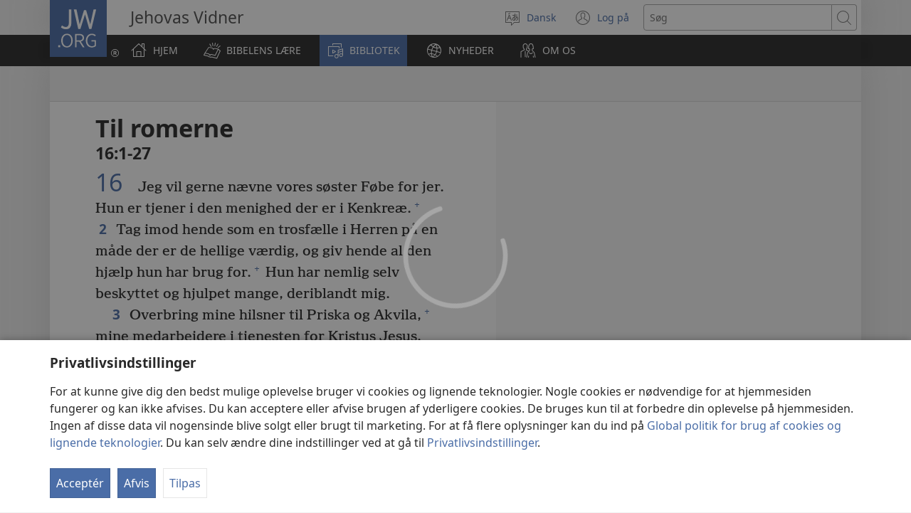

--- FILE ---
content_type: text/html; charset=utf-8
request_url: https://www.jw.org/da/bibliotek/bibelen/studiebibel/b%C3%B8ger/romerne/16/
body_size: 25308
content:
<!DOCTYPE html>

<html lang="da" dir="ltr" xml:lang="da" prefix="og: http://ogp.me/ns#">

   <head>
      <meta charset="utf-8" />
      <meta http-equiv="X-UA-Compatible" content="IE=edge,chrome=1" />
      <base href="https://www.jw.org/"><!--[if lte IE 6]></base><![endif]-->
      <title>Romerne 16 | Bibelen online | Ny Verden-oversættelsen</title>
      <meta http-equiv="Content-type" content="text/html; charset=utf-8" />
<meta name="keywords" content="romerne 16, bibelen, bibelen online, ny verden oversættelsen, hellige skrifter, nv, jehovas vidner" />
<meta name="description" content="Romerne&amp;nbsp;16:1-27– Læs Bibelen online eller download den gratis. Ny Verden-oversættelsen af Bibelen er udgivet af Jehovas Vidner." />
<link rel="alternate" type="text/html" title="Bibelens bøger" hreflang="da" href="https://www.jw.org/da/bibliotek/bibelen/studiebibel/b%C3%B8ger/" />
<link rel="alternate" type="text/html" title="Books of the Bible" hreflang="en" href="https://www.jw.org/en/library/bible/study-bible/books/" />
<link rel="alternate" type="text/html" title="Bibelböcker" hreflang="sv" href="https://www.jw.org/sv/bibliotek/bibeln/studiebibeln/b%C3%B6cker/" />
<link rel="alternate" type="text/html" title="Біблійні книги" hreflang="uk" href="https://www.jw.org/uk/%D0%B1%D1%96%D0%B1%D0%BB%D1%96%D0%BE%D1%82%D0%B5%D0%BA%D0%B0/%D0%B1%D1%96%D0%B1%D0%BB%D1%96%D1%8F/%D0%BD%D0%B0%D0%B2%D1%87%D0%B0%D0%BB%D1%8C%D0%BD%D0%B5-%D0%B2%D0%B8%D0%B4%D0%B0%D0%BD%D0%BD%D1%8F-%D0%B1%D1%96%D0%B1%D0%BB%D1%96%D1%97/%D0%BA%D0%BD%D0%B8%D0%B3%D0%B8/" />
<link rel="alternate" type="text/html" title="Boeken van de Bijbel" hreflang="nl" href="https://www.jw.org/nl/bibliotheek/bijbel/studiebijbel/boeken/" />
<link rel="alternate" type="text/html" title="बाइबल की किताबें" hreflang="hi" href="https://www.jw.org/hi/%E0%A4%B2%E0%A4%BE%E0%A4%87%E0%A4%AC%E0%A5%8D%E0%A4%B0%E0%A5%87%E0%A4%B0%E0%A5%80/%E0%A4%AC%E0%A4%BE%E0%A4%87%E0%A4%AC%E0%A4%B2/%E0%A4%85%E0%A4%A7%E0%A5%8D%E0%A4%AF%E0%A4%AF%E0%A4%A8-%E0%A4%AC%E0%A4%BE%E0%A4%87%E0%A4%AC%E0%A4%B2/%E0%A4%95%E0%A4%BF%E0%A4%A4%E0%A4%BE%E0%A4%AC%E0%A5%87%E0%A4%82/" />
<link rel="alternate" type="text/html" title="성경의 책들" hreflang="ko" href="https://www.jw.org/ko/%EB%9D%BC%EC%9D%B4%EB%B8%8C%EB%9F%AC%EB%A6%AC/%EC%84%B1%EA%B2%BD/%EC%97%B0%EA%B5%AC%EC%9A%A9-%EC%84%B1%EA%B2%BD/%EC%B1%85%EB%AA%85/" />
<link rel="alternate" type="text/html" title="Libri della Bibbia" hreflang="it" href="https://www.jw.org/it/biblioteca-digitale/bibbia/bibbia-per-lo-studio/libri/" />
<link rel="alternate" type="text/html" title="ബൈബി​ളി​ലെ പുസ്‌ത​കങ്ങൾ" hreflang="ml" href="https://www.jw.org/ml/%E0%B4%B2%E0%B5%88%E0%B4%AC%E0%B5%8D%E0%B4%B0%E0%B4%B1%E0%B4%BF/%E0%B4%AC%E0%B5%88%E0%B4%AC%E0%B4%BF%E0%B5%BE/%E0%B4%AA%E0%B4%A0%E0%B4%A8%E0%B4%AC%E0%B5%88%E0%B4%AC%E0%B4%BF%E0%B5%BE/%E0%B4%AA%E0%B5%81%E0%B4%B8%E0%B5%8D%E2%80%8C%E0%B4%A4%E0%B4%95%E0%B4%99%E0%B5%8D%E0%B4%99%E0%B5%BE/" />
<link rel="alternate" type="text/html" title="Изге Язмаларның китаплары" hreflang="tt" href="https://www.jw.org/tt/%D0%BA%D0%B8%D1%82%D0%B0%D0%BF%D1%85%D0%B0%D0%BD%D3%99/%D0%B8%D0%B7%D0%B3%D0%B5-%D1%8F%D0%B7%D0%BC%D0%B0%D0%BB%D0%B0%D1%80/%D3%A9%D0%B9%D1%80%D3%99%D0%BD%D2%AF-%D3%A9%D1%87%D0%B5%D0%BD-%D0%B8%D0%B7%D0%B3%D0%B5-%D1%8F%D0%B7%D0%BC%D0%B0%D0%BB%D0%B0%D1%80/%D0%BA%D0%B8%D1%82%D0%B0%D0%BF%D0%BB%D0%B0%D1%80/" />
<link rel="alternate" type="text/html" title="பைபிள் புத்தகங்கள்" hreflang="ta" href="https://www.jw.org/ta/%E0%AE%B2%E0%AF%88%E0%AE%AA%E0%AF%8D%E0%AE%B0%E0%AE%B0%E0%AE%BF/%E0%AE%AA%E0%AF%88%E0%AE%AA%E0%AE%BF%E0%AE%B3%E0%AF%8D/%E0%AE%86%E0%AE%B0%E0%AE%BE%E0%AE%AF%E0%AF%8D%E0%AE%9A%E0%AF%8D%E0%AE%9A%E0%AE%BF-%E0%AE%AA%E0%AF%88%E0%AE%AA%E0%AE%BF%E0%AE%B3%E0%AF%8D/%E0%AE%AA%E0%AF%81%E0%AE%A4%E0%AF%8D%E0%AE%A4%E0%AE%95%E0%AE%99%E0%AF%8D%E0%AE%95%E0%AE%B3%E0%AF%8D/" />
<link rel="alternate" type="text/html" title="Livros da Bíblia" hreflang="pt" href="https://www.jw.org/pt/biblioteca/biblia/biblia-de-estudo/livros/" />
<link rel="alternate" type="text/html" title="A Biblia könyvei" hreflang="hu" href="https://www.jw.org/hu/konyvtar/biblia/magyarazatos-biblia/konyvek/" />
<link rel="alternate" type="text/html" title="Buku-Buku Alkitab" hreflang="id" href="https://www.jw.org/id/perpustakaan/alkitab/alkitab-pelajaran/buku-buku/" />
<link rel="alternate" type="text/html" title="Bøkene i Bibelen" hreflang="no" href="https://www.jw.org/no/bibliotek/bibelen/studiebibel/boker/" />
<link rel="alternate" type="text/html" title="Raamatunkirjat" hreflang="fi" href="https://www.jw.org/fi/kirjasto/raamattu/tutkimisraamattu/kirjat/" />
<link rel="alternate" type="text/html" title="Piibli raamatud" hreflang="et" href="https://www.jw.org/et/raamatukogu/piibel/oppepiibel/raamatud/" />
<link rel="alternate" type="text/html" title="หนังสือในคัมภีร์ไบเบิล" hreflang="th" href="https://www.jw.org/th/%E0%B8%AB%E0%B8%99%E0%B8%B1%E0%B8%87%E0%B8%AA%E0%B8%B7%E0%B8%AD%E0%B9%81%E0%B8%A5%E0%B8%B0%E0%B8%AA%E0%B8%B7%E0%B9%88%E0%B8%AD%E0%B8%95%E0%B9%88%E0%B8%B2%E0%B8%87%E0%B9%86/%E0%B8%84%E0%B8%B1%E0%B8%A1%E0%B8%A0%E0%B8%B5%E0%B8%A3%E0%B9%8C%E0%B9%84%E0%B8%9A%E0%B9%80%E0%B8%9A%E0%B8%B4%E0%B8%A5/%E0%B8%84%E0%B8%B1%E0%B8%A1%E0%B8%A0%E0%B8%B5%E0%B8%A3%E0%B9%8C%E0%B9%84%E0%B8%9A%E0%B9%80%E0%B8%9A%E0%B8%B4%E0%B8%A5%E0%B8%89%E0%B8%9A%E0%B8%B1%E0%B8%9A%E0%B8%A8%E0%B8%B6%E0%B8%81%E0%B8%A9%E0%B8%B2/%E0%B8%AB%E0%B8%99%E0%B8%B1%E0%B8%87%E0%B8%AA%E0%B8%B7%E0%B8%AD/" />
<link rel="alternate" type="text/html" title="聖書の各書" hreflang="ja" href="https://www.jw.org/ja/%E3%83%A9%E3%82%A4%E3%83%96%E3%83%A9%E3%83%AA%E3%83%BC/%E8%81%96%E6%9B%B8/%E3%82%B9%E3%82%BF%E3%83%87%E3%82%A3%E3%83%BC%E7%89%88%E8%81%96%E6%9B%B8/%E5%90%84%E6%9B%B8/" />
<link rel="alternate" type="text/html" title="Księgi biblijne" hreflang="pl" href="https://www.jw.org/pl/biblioteka/biblia/biblia-wydanie-do-studium/ksiegi/" />
<link rel="alternate" type="text/html" title="Bibelbücher" hreflang="de" href="https://www.jw.org/de/bibliothek/bibel/studienbibel/buecher/" />
<link rel="alternate" type="text/html" title="Livres de la Bible" hreflang="fr" href="https://www.jw.org/fr/biblioth%C3%A8que/bible/bible-d-etude/livres/" />
<link rel="alternate" type="text/html" title="Mga Aklat sa Bibliya" hreflang="tl" href="https://www.jw.org/tl/library/bibliya/bibliya-para-sa-pag-aaral/aklat/" />
<link rel="alternate" type="text/html" title="Livros da Bíblia" hreflang="pt-pt" href="https://www.jw.org/pt-pt/biblioteca/biblia/biblia-estudo/livros/" />
<link rel="alternate" type="text/html" title="Libros de la Biblia" hreflang="es" href="https://www.jw.org/es/biblioteca/biblia/biblia-estudio/libros/" />
<link rel="alternate" type="text/html" title="聖經Shèngjīng卷目juànmù" hreflang="cmn-hant" href="https://www.jw.org/cmn-hant/%E5%A4%9A%E5%AA%92%E9%AB%94%E5%9C%96%E6%9B%B8%E9%A4%A8/%E8%81%96%E7%B6%93/%E7%B2%BE%E8%AE%80%E6%9C%AC%E8%81%96%E7%B6%93/%E8%81%96%E7%B6%93%E5%8D%B7%E7%9B%AE/" />
<link rel="alternate" type="text/html" title="圣经Shèngjīng卷目juànmù" hreflang="cmn-hans" href="https://www.jw.org/cmn-hans/%E5%A4%9A%E5%AA%92%E4%BD%93%E5%9B%BE%E4%B9%A6%E9%A6%86/%E5%9C%A3%E7%BB%8F/%E7%B2%BE%E8%AF%BB%E6%9C%AC%E5%9C%A3%E7%BB%8F/%E5%9C%A3%E7%BB%8F%E5%8D%B7%E7%9B%AE/" />
<link rel="alternate" type="text/html" title="Cărțile Bibliei" hreflang="ro" href="https://www.jw.org/ro/biblioteca/biblia/biblia-de-studiu/c%C4%83r%C8%9Bi/" />
<link rel="alternate" type="text/html" title="Книги Библии" hreflang="ru" href="https://www.jw.org/ru/%D0%B1%D0%B8%D0%B1%D0%BB%D0%B8%D0%BE%D1%82%D0%B5%D0%BA%D0%B0/%D0%B1%D0%B8%D0%B1%D0%BB%D0%B8%D1%8F/%D1%83%D1%87%D0%B5%D0%B1%D0%BD%D0%B0%D1%8F-%D0%B1%D0%B8%D0%B1%D0%BB%D0%B8%D1%8F/%D0%BA%D0%BD%D0%B8%D0%B3%D0%B8/" />

      <meta name="google" content="notranslate" />
      <link rel="shortcut icon" href="/favicon.ico" />
      <link rel="apple-touch-icon-precomposed" sizes="144x144" href="https://assetsnffrgf-a.akamaihd.net/assets/ct/1f9b464c18/images/icon_homeButton.png" />
      <link rel="icon" href="https://assetsnffrgf-a.akamaihd.net/assets/ct/1f9b464c18/images/icon_favicon.gif" />
      
         <link rel="canonical" href="https://www.jw.org/da/bibliotek/bibelen/studiebibel/b%C3%B8ger/romerne/16/" />
      

      <meta name="viewport" content="width=device-width, initial-scale=1.0" />

      
      
         <meta name="format-detection" content="telephone=no" />
      

      
         <meta name="robots" content="max-image-preview:large" />
      

      
      <meta name="application-name" content="JW.ORG" />
      <meta name="msapplication-TileColor" content="#ffffff" />
      <meta name="msapplication-square70x70logo" content="https://assetsnffrgf-a.akamaihd.net/assets/ct/1f9b464c18/images/tile_squareSmall.png" />
      <meta name="msapplication-square150x150logo" content="https://assetsnffrgf-a.akamaihd.net/assets/ct/1f9b464c18/images/tile_squareMedium.png" />
      <meta name="msapplication-wide310x150logo" content="https://assetsnffrgf-a.akamaihd.net/assets/ct/1f9b464c18/images/tile_landscape.png" />
      <meta name="msapplication-square310x310logo" content="https://assetsnffrgf-a.akamaihd.net/assets/ct/1f9b464c18/images/tile_squareLarge.png" />
      
      
         <meta property="og:image" content="https://cms-imgp.jw-cdn.org/img/p/1001070103/univ/art/1001070103_univ_lsr_lg.jpg" />
         <meta property="og:image:width" content="1200" />
         <meta property="og:image:height" content="600" />
      
      <meta property="og:title" content="Romerne 16 | Bibelen online | Ny Verden-oversættelsen" />
      <meta property="og:url" content="https://www.jw.org/da/bibliotek/bibelen/studiebibel/b%C3%B8ger/" />
      <meta property="og:site_name" content="JW.ORG"/>
      <meta property="og:description" content="Romerne&amp;nbsp;16:1-27– Læs Bibelen online eller download den gratis. Ny Verden-oversættelsen af Bibelen er udgivet af Jehovas Vidner."/>
      <meta property="og:type" content="article" />

      <script type="text/javascript" src="/da/i18n.js?v=2552828400"></script>
   <link rel="stylesheet" type="text/css" href="https://b.jw-cdn.org/code/media-player/v3.3.0/css/media-player.css" />
<link rel="stylesheet" type="text/css" href="https://assetsnffrgf-a.akamaihd.net/assets/ct/1f9b464c18/collector.css" />
</head>

   <body id="mid1001070103" lang="da" dir="ltr" xml:lang="da" data-insight-context-id="bc-45016_nwtsty" class="noJS publications pub-nwtsty dir-ltr ml-D ms-ROMAN docId-1001070103 docClass-121 StudyBible reading">
      
<script type="text/javascript">
   document.body.className = document.body.className.replace(/\bnoJS\b/, 'yesJS');
</script>

      
<script type="text/javascript">
   var theme;

   try {
      function canUseFunctionalCookies() {
         return (document.cookie || '').indexOf('cookieConsent-FUNCTIONAL=true') !== -1;
      }

      theme = canUseFunctionalCookies() ? localStorage.getItem('userPref-appearance') : undefined;

      if (typeof theme === 'string') {
         theme = JSON.parse(theme);
      }

      if (theme === 'dark' || theme === 'light') {
         document.body.classList.add('cc-theme--' + theme);
         document.body.classList.add('mediaPlayer-theme--' + theme);
      }
   } catch(e) {}
</script>

      <div id="screenReaderNavLinkTop">
   <p class="noPrint">
      <button class="primaryButton jsSkipLink jsSkipToContentLink">
         <span class="buttonText">Gå direkte til indholdet</span>
      </button>
   </p>
   
      
   
</div>

      <div id="pageConfig"
   data-content_lang="da"
   data-content_lang_direction="ltr"
   data-content_lang_script="ROMAN"
   data-wt_lang="D"
   data-is_sign_language=""
   data-menu_default_collapsed="true"
   data-base_path="/"
   data-assets_base_url="https://assetsnffrgf-a.akamaihd.net/assets/ct/1f9b464c18"
   data-finder_base_link="https://www.jw.org/finder?"
   data-open_base_link="https://www.jw.org/open?"
   data-pubmedia_url="https://b.jw-cdn.org/apis/pub-media/GETPUBMEDIALINKS"
   data-wol_link_api_url="https://b.jw-cdn.org/apis/wol-link"
   data-page_id="mid1001070103"
   data-body_classes="publications pub-nwtsty dir-ltr ml-D ms-ROMAN docId-1001070103 docClass-121 StudyBible reading"
   data-jwt_location="https://b.jw-cdn.org/tokens/jworg.jwt"
   data-mediator_url="https://b.jw-cdn.org/apis/mediator"
   data-insight_events_url="https://b.jw-cdn.org/apis/insight/events"
   data-i18n_api_url="https://b.jw-cdn.org/apis/i18n"
   data-language_api="/da/languages"
   
      
         
            data-bible_html_api="/da/bibliotek/bibelen/studiebibel/b%C3%B8ger/json/html/"
         
            data-bible_data_api="/da/bibliotek/bibelen/studiebibel/b%C3%B8ger/json/data/"
         
            data-bible_multimedia_api="/da/bibliotek/bibelen/studiebibel/b%C3%B8ger/json/multimedia/"
         
            data-bible_translations_api="/da/bibliotek/bibelen/studiebibel/b%C3%B8ger/json/translations/"
         
            data-bible_translations-html_api="/da/bibliotek/bibelen/studiebibel/b%C3%B8ger/json/translations-html/"
         
         data-preferred_bible="nwtsty"
         data-preferred_bible_available_verses="1001001-66022021"
         
            data-bible_audio_data_api="https://b.jw-cdn.org/apis/pub-media/GETPUBMEDIALINKS?booknum=45&amp;output=json&amp;pub=nwtsty&amp;fileformat=MP3&amp;alllangs=0&amp;track=16&amp;langwritten=D&amp;txtCMSLang=D"
         

         
            data-bible_html_api_nwtsty="/da/bibliotek/bibelen/studiebibel/b%C3%B8ger/json/html/"
         
            data-bible_data_api_nwtsty="/da/bibliotek/bibelen/studiebibel/b%C3%B8ger/json/data/"
         
            data-bible_multimedia_api_nwtsty="/da/bibliotek/bibelen/studiebibel/b%C3%B8ger/json/multimedia/"
         
            data-bible_translations_api_nwtsty="/da/bibliotek/bibelen/studiebibel/b%C3%B8ger/json/translations/"
         
            data-bible_translations-html_api_nwtsty="/da/bibliotek/bibelen/studiebibel/b%C3%B8ger/json/translations-html/"
         
            data-bible_html_api_nwt="/da/bibliotek/bibelen/nwt/b%C3%B8ger/json/html/"
         
            data-bible_data_api_nwt="/da/bibliotek/bibelen/nwt/b%C3%B8ger/json/data/"
         
            data-bible_multimedia_api_nwt="/da/bibliotek/bibelen/nwt/b%C3%B8ger/json/multimedia/"
         
            data-bible_translations_api_nwt="/da/bibliotek/bibelen/nwt/b%C3%B8ger/json/translations/"
         
            data-bible_translations-html_api_nwt="/da/bibliotek/bibelen/nwt/b%C3%B8ger/json/translations-html/"
         
            data-bible_html_api_bi12="/da/bibliotek/bibelen/bi12/b%C3%B8ger/json/html/"
         
            data-bible_data_api_bi12="/da/bibliotek/bibelen/bi12/b%C3%B8ger/json/data/"
         
            data-bible_multimedia_api_bi12="/da/bibliotek/bibelen/bi12/b%C3%B8ger/json/multimedia/"
         
            data-bible_translations_api_bi12="/da/bibliotek/bibelen/bi12/b%C3%B8ger/json/translations/"
         
            data-bible_translations-html_api_bi12="/da/bibliotek/bibelen/bi12/b%C3%B8ger/json/translations-html/"
         

         

         data-bible_editions_api="/da/bibliotek/bibelen/json/"
      
   
   

   
   style="display:none;"></div>

      
   
      <div style="display:none;" class="jsVideoPoster mid1001070103" data-src="https://cms-imgp.jw-cdn.org/img/p/1001070103/univ/art/1001070103_univ_lsr_xl.jpg" data-alt="Ny Verden-Oversættelsen af Bibelen (Studieudgave)"></div>
   



      
         


<div id="mobileNavTopBar">
   <header class="cms-clearfix">
      
         
         <a href="/da/" class="mobileLogo" title="Gå til startsiden på jw.org">
            <span class="srText">JW.ORG</span>
         </a>
      

      
      <div class="navBarControls">
         
         <button type="button" id="mobileLangOpen" class="navBarButton mobileLang" aria-expanded="false">
            <span class="navBarButton-icon" aria-hidden="true">
               <i class="jwf-jw-icons-all jwi-language"></i>
            </span>
            <span class="navBarButton-text srText">Vælg sprog</span>
         </button>
         <div id="mobileLang" class="cms-clearfix rightPanel loading">
         </div>
         <div id="mobileLangShelf" class="rightPanel loading">
            <button type="button" id="mobileLangClose" class="closePanel" aria-labelledby="mobileLangOpen mobileLangClose">
               <span class="closePanel-text srText">LUK</span>
               <span class="closePanel-icon" aria-hidden="true">
                  <i class="jwf-jw-icons-all jwi-x"></i>
               </span>
            </button>
         </div>

         
         <a href='https://hub.jw.org/home/da' class="srText" target='_blank' rel='noreferrer noopener'>
            Log på
            (åbner nyt vindue)
         </a>

         
         
            
               
               <div role="search">
                  <a href="/da/soeg/" class="navBarButton mobileSearch">
                     <span class="navBarButton-icon" aria-hidden="true">
                        <i class="jwf-jw-icons-all jwi-magnifying-glass"></i>
                     </span>
                     <span class="navBarButton-text srText">Søg på JW.ORG</span>
                  </a>
               </div>
            
         

         
         <nav role="navigation" aria-label="Hovedtekst">
            <button type="button" id="mobileNavOpen" class="navBarButton mobileMenu" aria-expanded="false">
               <span class="navBarButton-icon" aria-hidden="true">
                  <i class="jwf-jw-icons-all jwi-menu"></i>
               </span>
               <span class="navBarButton-text srText">VIS MENU</span>
            </button>
            <div id="mobileNav" class="cms-clearfix rightPanel publications pub-nwtsty dir-ltr ml-D ms-ROMAN docId-1001070103 docClass-121 StudyBible reading">
               
               
                  <div class="mobileNavLink lvl1 link pub-ijw dir-ltr ml-D ms-ROMAN docId-1011200 docClass-130 HomePage">
                     <a class="siteSectionTitle navTitleWrapper cms-clearfix" href="/da/">
                        <span class="jwIcon mid1011200" aria-hidden="true"></span>
                        <span class="navTitle">
                           HJEM
                        </span>
                     </a>
                  </div>
               

               
               
               
                  
                  
                     
                     
                  
                     
                     
                        <div class="mobileNavLink lvl1 link bibleTeachings pub-ijw dir-ltr ml-D ms-ROMAN docId-1011201 docClass-130 BibleTeachings">
   <a class="siteSectionTitle navTitleWrapper" href="/da/bibelens-l%C3%A6re/">
      <span class="jwIcon mid1011201" aria-hidden="true"></span>
      <span class="navTitle" id="navTitle1011201">
         BIBELENS LÆRE
      </span>
   </a>
   
      <button type="button" id="navTitleExpand1011201" class="secondaryButton expandButton jsExpandNav "
         aria-expanded="false"
         aria-labelledby="navTitle1011201 navTitleExpand1011201">
         <span class="expandButton-border">
            <span class="expandButton-icon buttonIcon" aria-hidden="true">
               <i class="jwf-jw-icons-all jwi-chevron-down"></i>
            </span>
            <span class="srText">Vis mere</span>
         </span>
      </button>
   
</div>



   <div class="jsCollapsableBlock" role="list">
      
         
         
         
         <div class="mobileNavLink lvl2 link bibleTeachings pub-ijw dir-ltr ml-D ms-ROMAN docId-1011202 docClass-130 CollectionIndexPage" role="listitem">
            <a class="siteSectionTitle navTitleWrapper" href="/da/bibelens-l%C3%A6re/sp%C3%B8rgsm%C3%A5l/">
               <span class="jwIcon mid1011202" aria-hidden="true"></span>
               <span class="navTitle">
                  Svar på bibelske spørgsmål
               </span>
            </a>
         </div>
      
         
         
         
         <div class="mobileNavLink lvl2 link bibleTeachings pub-ijw dir-ltr ml-D ms-ROMAN docId-1011703 docClass-130 SimpleCollectionPage" role="listitem">
            <a class="siteSectionTitle navTitleWrapper" href="/da/bibelens-l%C3%A6re/bibelvers/">
               <span class="jwIcon mid1011703" aria-hidden="true"></span>
               <span class="navTitle">
                  Forklaring af bibelvers
               </span>
            </a>
         </div>
      
         
         
         
         <div class="mobileNavLink lvl2 link bibleTeachings pub-ijw dir-ltr ml-D ms-ROMAN docId-1011722 docClass-130 ArticleOnlyLandingPage" role="listitem">
            <a class="siteSectionTitle navTitleWrapper" href="/da/bibelens-l%C3%A6re/bibelkursus-med-personlig-l%C3%A6rer/">
               <span class="jwIcon mid1011722" aria-hidden="true"></span>
               <span class="navTitle">
                  Bibelkursus
               </span>
            </a>
         </div>
      
         
         
         
         <div class="mobileNavLink lvl2 link bibleTeachings pub-ijw dir-ltr ml-D ms-ROMAN docId-1011539 docClass-130 BibleStudyToolsV2" role="listitem">
            <a class="siteSectionTitle navTitleWrapper" href="/da/bibelens-l%C3%A6re/redskaber-til-bibelstudie/">
               <span class="jwIcon mid1011539" aria-hidden="true"></span>
               <span class="navTitle">
                  Redskaber til bibelstudie
               </span>
            </a>
         </div>
      
         
         
         
         <div class="mobileNavLink lvl2 link bibleTeachings pub-ijw dir-ltr ml-D ms-ROMAN docId-1011556 docClass-130 CollectionIndexPage" role="listitem">
            <a class="siteSectionTitle navTitleWrapper" href="/da/bibelens-l%C3%A6re/lykke-og-indre-fred/">
               <span class="jwIcon mid1011556" aria-hidden="true"></span>
               <span class="navTitle">
                  Lykke og indre fred
               </span>
            </a>
         </div>
      
         
         
         
         <div class="mobileNavLink lvl2 link bibleTeachings pub-ijw dir-ltr ml-D ms-ROMAN docId-1011205 docClass-130 CollectionIndexPage" role="listitem">
            <a class="siteSectionTitle navTitleWrapper" href="/da/bibelens-l%C3%A6re/familie/">
               <span class="jwIcon mid1011205" aria-hidden="true"></span>
               <span class="navTitle">
                  Ægteskab og familie
               </span>
            </a>
         </div>
      
         
         
         
         <div class="mobileNavLink lvl2 link bibleTeachings pub-ijw dir-ltr ml-D ms-ROMAN docId-1011206 docClass-130 CollectionIndexPage" role="listitem">
            <a class="siteSectionTitle navTitleWrapper" href="/da/bibelens-l%C3%A6re/teenagere/">
               <span class="jwIcon mid1011206" aria-hidden="true"></span>
               <span class="navTitle">
                  Teenagere og unge
               </span>
            </a>
         </div>
      
         
         
         
         <div class="mobileNavLink lvl2 link bibleTeachings pub-ijw dir-ltr ml-D ms-ROMAN docId-1011204 docClass-130 ChildrenLandingPage" role="listitem">
            <a class="siteSectionTitle navTitleWrapper" href="/da/bibelens-l%C3%A6re/b%C3%B8rn/">
               <span class="jwIcon mid1011204" aria-hidden="true"></span>
               <span class="navTitle">
                  Børn
               </span>
            </a>
         </div>
      
         
         
         
         <div class="mobileNavLink lvl2 link bibleTeachings pub-ijw dir-ltr ml-D ms-ROMAN docId-1011580 docClass-130 CollectionIndexPage" role="listitem">
            <a class="siteSectionTitle navTitleWrapper" href="/da/bibelens-l%C3%A6re/tro-p%C3%A5-gud/">
               <span class="jwIcon mid1011580" aria-hidden="true"></span>
               <span class="navTitle">
                  Tro på Gud
               </span>
            </a>
         </div>
      
         
         
         
         <div class="mobileNavLink lvl2 link bibleTeachings pub-ijw dir-ltr ml-D ms-ROMAN docId-1011552 docClass-130 CollectionIndexPage" role="listitem">
            <a class="siteSectionTitle navTitleWrapper" href="/da/bibelens-l%C3%A6re/videnskab/">
               <span class="jwIcon mid1011552" aria-hidden="true"></span>
               <span class="navTitle">
                  Bibelen og videnskaben
               </span>
            </a>
         </div>
      
         
         
         
         <div class="mobileNavLink lvl2 link bibleTeachings pub-ijw dir-ltr ml-D ms-ROMAN docId-1011569 docClass-130 CollectionIndexPage" role="listitem">
            <a class="siteSectionTitle navTitleWrapper" href="/da/bibelens-l%C3%A6re/historie/">
               <span class="jwIcon mid1011569" aria-hidden="true"></span>
               <span class="navTitle">
                  Bibelen og historien
               </span>
            </a>
         </div>
      
      
      
   </div>


                     
                  
                     
                     
                        <div class="mobileNavLink lvl1 section publications pub-ijw dir-ltr ml-D ms-ROMAN docId-1011207 docClass-130 FeaturedPublications">
   <a class="siteSectionTitle navTitleWrapper" href="/da/bibliotek/">
      <span class="jwIcon mid1011207" aria-hidden="true"></span>
      <span class="navTitle" id="navTitle1011207">
         BIBLIOTEK
      </span>
   </a>
   
      <button type="button" id="navTitleExpand1011207" class="secondaryButton expandButton jsExpandNav jsPreExpand"
         aria-expanded="false"
         aria-labelledby="navTitle1011207 navTitleExpand1011207">
         <span class="expandButton-border">
            <span class="expandButton-icon buttonIcon" aria-hidden="true">
               <i class="jwf-jw-icons-all jwi-chevron-down"></i>
            </span>
            <span class="srText">Vis mere</span>
         </span>
      </button>
   
</div>



   <div class="jsCollapsableBlock" role="list">
      
         
         
         
         <div class="mobileNavLink lvl2 section publications pub-ijw dir-ltr ml-D ms-ROMAN docId-1011208 docClass-130 BibleLandingPage" role="listitem">
            <a class="siteSectionTitle navTitleWrapper" href="/da/bibliotek/bibelen/">
               <span class="jwIcon mid1011208" aria-hidden="true"></span>
               <span class="navTitle">
                  Bibler
               </span>
            </a>
         </div>
      
         
         
         
         <div class="mobileNavLink lvl2 link publications pub-ijw dir-ltr ml-D ms-ROMAN docId-1011210 docClass-130 PublicationsDefaultLandingPage" role="listitem">
            <a class="siteSectionTitle navTitleWrapper" href="/da/bibliotek/b%C3%B8ger/">
               <span class="jwIcon mid1011210" aria-hidden="true"></span>
               <span class="navTitle">
                  Bøger
               </span>
            </a>
         </div>
      
         
         
         
         <div class="mobileNavLink lvl2 link publications pub-ijw dir-ltr ml-D ms-ROMAN docId-1011756 docClass-130 PublicationsDefaultLandingPage" role="listitem">
            <a class="siteSectionTitle navTitleWrapper" href="/da/bibliotek/brochurer/">
               <span class="jwIcon mid1011756" aria-hidden="true"></span>
               <span class="navTitle">
                  Brochurer
               </span>
            </a>
         </div>
      
         
         
         
         <div class="mobileNavLink lvl2 link publications pub-ijw dir-ltr ml-D ms-ROMAN docId-1011759 docClass-130 PublicationsDefaultLandingPage" role="listitem">
            <a class="siteSectionTitle navTitleWrapper" href="/da/bibliotek/emnekort/">
               <span class="jwIcon mid1011759" aria-hidden="true"></span>
               <span class="navTitle">
                  Emnekort, foldere &amp; invitationer
               </span>
            </a>
         </div>
      
         
         
         
         <div class="mobileNavLink lvl2 link publications pub-ijw dir-ltr ml-D ms-ROMAN docId-1011678 docClass-130 ArticleSeries" role="listitem">
            <a class="siteSectionTitle navTitleWrapper" href="/da/bibliotek/serier/">
               <span class="jwIcon mid1011678" aria-hidden="true"></span>
               <span class="navTitle">
                  Artikelserier
               </span>
            </a>
         </div>
      
         
         
         
         <div class="mobileNavLink lvl2 link publications pub-ijw dir-ltr ml-D ms-ROMAN docId-1011209 docClass-130 PublicationsMagazinesLandingPage" role="listitem">
            <a class="siteSectionTitle navTitleWrapper" href="/da/bibliotek/blade/">
               <span class="jwIcon mid1011209" aria-hidden="true"></span>
               <span class="navTitle">
                  Blade
               </span>
            </a>
         </div>
      
         
         
         
         <div class="mobileNavLink lvl2 link publications pub-ijw dir-ltr ml-D ms-ROMAN docId-1011529 docClass-130 PublicationsMWBLandingPage" role="listitem">
            <a class="siteSectionTitle navTitleWrapper" href="/da/bibliotek/jv-arbejdsh%C3%A6fte/">
               <span class="jwIcon mid1011529" aria-hidden="true"></span>
               <span class="navTitle">
                  Arbejdshæfter
               </span>
            </a>
         </div>
      
         
         
         
         <div class="mobileNavLink lvl2 link publications excludeSecondLevelNavFromFooter pub-ijw dir-ltr ml-D ms-ROMAN docId-1013413 docClass-130 PublicationsKMLandingPage" role="listitem">
            <a class="siteSectionTitle navTitleWrapper" href="/da/bibliotek/tjenesten-for-riget/">
               <span class="jwIcon mid1013413" aria-hidden="true"></span>
               <span class="navTitle">
                  Tjenesten for Riget
               </span>
            </a>
         </div>
      
         
         
         
         <div class="mobileNavLink lvl2 link publications pub-ijw dir-ltr ml-D ms-ROMAN docId-1011758 docClass-130 PublicationsDefaultLandingPage" role="listitem">
            <a class="siteSectionTitle navTitleWrapper" href="/da/bibliotek/programmer/">
               <span class="jwIcon mid1011758" aria-hidden="true"></span>
               <span class="navTitle">
                  Programmer
               </span>
            </a>
         </div>
      
         
         
         
         <div class="mobileNavLink lvl2 link publications pub-ijw dir-ltr ml-D ms-ROMAN docId-1011757 docClass-130 PublicationsDefaultLandingPage" role="listitem">
            <a class="siteSectionTitle navTitleWrapper" href="/da/bibliotek/studiev%C3%A6rkt%C3%B8jer/">
               <span class="jwIcon mid1011757" aria-hidden="true"></span>
               <span class="navTitle">
                  Studieværktøjer
               </span>
            </a>
         </div>
      
         
         
         
         <div class="mobileNavLink lvl2 link publications pub-ijw dir-ltr ml-D ms-ROMAN docId-1011752 docClass-130 PublicationsDefaultLandingPage" role="listitem">
            <a class="siteSectionTitle navTitleWrapper" href="/da/bibliotek/vejledninger/">
               <span class="jwIcon mid1011752" aria-hidden="true"></span>
               <span class="navTitle">
                  Vejledninger
               </span>
            </a>
         </div>
      
         
         
         
            <div class="mobileNavLink jsVODStudioLink lvl2 publications pub-ijw dir-ltr ml-D ms-ROMAN docId-1011214 docClass-130 VideosPage" role="listitem">
               <a href="/da/bibliotek/videoer/#da/categories/VODStudio" class="navTitleWrapper">
                  <span class="navTitleIcon" aria-hidden="true">
                     <i class="jwf-jw-icons-all jwi-jw-square"></i>
                  </span>
                  <span class="navTitle">
                     JW Broadcasting<sup>®</sup>
                  </span>
               </a>
            </div>
         
         <div class="mobileNavLink lvl2 link publications pub-ijw dir-ltr ml-D ms-ROMAN docId-1011214 docClass-130 VideosPage" role="listitem">
            <a class="siteSectionTitle navTitleWrapper" href="/da/bibliotek/videoer/">
               <span class="jwIcon mid1011214" aria-hidden="true"></span>
               <span class="navTitle">
                  Videoer
               </span>
            </a>
         </div>
      
         
         
         
         <div class="mobileNavLink lvl2 link publications pub-ijw dir-ltr ml-D ms-ROMAN docId-1011211 docClass-130 MusicLandingPage" role="listitem">
            <a class="siteSectionTitle navTitleWrapper" href="/da/bibliotek/musik-sange/">
               <span class="jwIcon mid1011211" aria-hidden="true"></span>
               <span class="navTitle">
                  Musik
               </span>
            </a>
         </div>
      
         
         
         
         <div class="mobileNavLink lvl2 link publications pub-ijw dir-ltr ml-D ms-ROMAN docId-1011212 docClass-130 PublicationsDefaultLandingPage" role="listitem">
            <a class="siteSectionTitle navTitleWrapper" href="/da/bibliotek/h%C3%B8respil/">
               <span class="jwIcon mid1011212" aria-hidden="true"></span>
               <span class="navTitle">
                  Hørespil
               </span>
            </a>
         </div>
      
         
         
         
         <div class="mobileNavLink lvl2 link publications pub-ijw dir-ltr ml-D ms-ROMAN docId-1011213 docClass-130 PublicationsDefaultLandingPage" role="listitem">
            <a class="siteSectionTitle navTitleWrapper" href="/da/bibliotek/dramatiseret-bibelopl%C3%A6sning/">
               <span class="jwIcon mid1011213" aria-hidden="true"></span>
               <span class="navTitle">
                  Dramatiseret bibeloplæsning
               </span>
            </a>
         </div>
      
      
         <div class="mobileNavLink lvl2 publications pub-ijw dir-ltr ml-D ms-ROMAN docId-1011207 docClass-130 FeaturedPublications" role="listitem">
            <a href='https://wol.jw.org/wol/finder?wtlocale=D' target='_blank' class="navTitleWrapper" rel='noreferrer noopener'>
               <span class="navTitleIcon" aria-hidden="true">
                  <i class="jwf-jw-icons-all jwi-watchtower-square"></i>
               </span>
               <span class="navTitle">
                  Online Library
               </span>
               <span class="srText">(åbner nyt vindue)</span>
            </a>
         </div>
      
      
   </div>


                     
                  
                     
                     
                        <div class="mobileNavLink lvl1 link news pub-ijw dir-ltr ml-D ms-ROMAN docId-1011216 docClass-130 PaginatedArticleListPage">
   <a class="siteSectionTitle navTitleWrapper" href="/da/nyheder/">
      <span class="jwIcon mid1011216" aria-hidden="true"></span>
      <span class="navTitle" id="navTitle1011216">
         NYHEDER
      </span>
   </a>
   
</div>




                     
                  
                     
                     
                        <div class="mobileNavLink lvl1 link aboutUs pub-ijw dir-ltr ml-D ms-ROMAN docId-1011228 docClass-130 AboutUsLandingPage">
   <a class="siteSectionTitle navTitleWrapper" href="/da/jehovas-vidner/">
      <span class="jwIcon mid1011228" aria-hidden="true"></span>
      <span class="navTitle" id="navTitle1011228">
         OM OS
      </span>
   </a>
   
      <button type="button" id="navTitleExpand1011228" class="secondaryButton expandButton jsExpandNav "
         aria-expanded="false"
         aria-labelledby="navTitle1011228 navTitleExpand1011228">
         <span class="expandButton-border">
            <span class="expandButton-icon buttonIcon" aria-hidden="true">
               <i class="jwf-jw-icons-all jwi-chevron-down"></i>
            </span>
            <span class="srText">Vis mere</span>
         </span>
      </button>
   
</div>



   <div class="jsCollapsableBlock" role="list">
      
         
         
         
         <div class="mobileNavLink lvl2 link aboutUs pub-ijw dir-ltr ml-D ms-ROMAN docId-1011233 docClass-130 AboutUsFAQPage" role="listitem">
            <a class="siteSectionTitle navTitleWrapper" href="/da/jehovas-vidner/ofte-stillede-sp%C3%B8rgsm%C3%A5l/">
               <span class="jwIcon mid1011233" aria-hidden="true"></span>
               <span class="navTitle">
                  Ofte stillede spørgsmål
               </span>
            </a>
         </div>
      
         
         
         
         <div class="mobileNavLink lvl2 link aboutUs pub-ijwau dir-ltr ml-D ms-ROMAN docId-502012232 docClass-141 RequestVisitPage" role="listitem">
            <a href='/da/jehovas-vidner/f%C3%A5-et-bes%C3%B8g/' class="siteSectionTitle navTitleWrapper"  target='_blank' rel='noreferrer noopener'>
               <span class="jwIcon mid502012232" aria-hidden="true"></span>
               <span class="navTitle">
                  Få et besøg
               </span>
            </a>
         </div>
      
         
         
         
         <div class="mobileNavLink lvl2 link aboutUs pub-ijw dir-ltr ml-D ms-ROMAN docId-1011231 docClass-130 BranchOfficeInfoPage" role="listitem">
            <a class="siteSectionTitle navTitleWrapper" href="/da/jehovas-vidner/kontakt/">
               <span class="jwIcon mid1011231" aria-hidden="true"></span>
               <span class="navTitle">
                  Kontakt os
               </span>
            </a>
         </div>
      
         
         
         
         <div class="mobileNavLink lvl2 link aboutUs pub-ijw dir-ltr ml-D ms-ROMAN docId-1011232 docClass-130 BranchOfficeInfoPage" role="listitem">
            <a class="siteSectionTitle navTitleWrapper" href="/da/jehovas-vidner/rundvisninger-betel/">
               <span class="jwIcon mid1011232" aria-hidden="true"></span>
               <span class="navTitle">
                  Rundvisninger på Betel
               </span>
            </a>
         </div>
      
         
         
         
         <div class="mobileNavLink lvl2 link aboutUs pub-ijw dir-ltr ml-D ms-ROMAN docId-1011229 docClass-130 AppsLinkPage" role="listitem">
            <a class="siteSectionTitle navTitleWrapper" href="/da/jehovas-vidner/m%C3%B8der/">
               <span class="jwIcon mid1011229" aria-hidden="true"></span>
               <span class="navTitle">
                  Møder
               </span>
            </a>
         </div>
      
         
         
         
         <div class="mobileNavLink lvl2 link aboutUs pub-ijw dir-ltr ml-D ms-ROMAN docId-1011268 docClass-130 AppsLinkPage" role="listitem">
            <a class="siteSectionTitle navTitleWrapper" href="/da/jehovas-vidner/%C3%A5rsdagen-for-jesus-d%C3%B8d/">
               <span class="jwIcon mid1011268" aria-hidden="true"></span>
               <span class="navTitle">
                  Årsdagen for Jesus’ død
               </span>
            </a>
         </div>
      
         
         
         
         <div class="mobileNavLink lvl2 link aboutUs pub-ijw dir-ltr ml-D ms-ROMAN docId-1011230 docClass-130 AppsLinkPage" role="listitem">
            <a class="siteSectionTitle navTitleWrapper" href="/da/jehovas-vidner/st%C3%A6vner/">
               <span class="jwIcon mid1011230" aria-hidden="true"></span>
               <span class="navTitle">
                  Stævner
               </span>
            </a>
         </div>
      
         
         
         
         <div class="mobileNavLink lvl2 link aboutUs pub-ijw dir-ltr ml-D ms-ROMAN docId-1011444 docClass-130 AboutUsActivitiesPage" role="listitem">
            <a class="siteSectionTitle navTitleWrapper" href="/da/jehovas-vidner/aktiviteter/">
               <span class="jwIcon mid1011444" aria-hidden="true"></span>
               <span class="navTitle">
                  Aktiviteter
               </span>
            </a>
         </div>
      
         
         
         
         <div class="mobileNavLink lvl2 link aboutUs pub-ijw dir-ltr ml-D ms-ROMAN docId-1011656 docClass-130 CollectionIndexPage" role="listitem">
            <a class="siteSectionTitle navTitleWrapper" href="/da/jehovas-vidner/oplevelser/">
               <span class="jwIcon mid1011656" aria-hidden="true"></span>
               <span class="navTitle">
                  Oplevelser
               </span>
            </a>
         </div>
      
         
         
         
         <div class="mobileNavLink lvl2 link aboutUs pub-ijw dir-ltr ml-D ms-ROMAN docId-1011537 docClass-130 AroundTheWorldPage" role="listitem">
            <a class="siteSectionTitle navTitleWrapper" href="/da/jehovas-vidner/jorden-rundt/">
               <span class="jwIcon mid1011537" aria-hidden="true"></span>
               <span class="navTitle">
                  Jorden rundt
               </span>
            </a>
         </div>
      
      
      
         <div class="mobileNavLink lvl2 aboutUs pub-ijw dir-ltr ml-D ms-ROMAN docId-1011228 docClass-130 AboutUsLandingPage" role="listitem">
            <a href='https://donate.jw.org/da' target='_blank' class="navTitleWrapper" rel='noreferrer noopener'>
               <span class="navTitleIcon" aria-hidden="true">
                  <i class="jwf-jw-icons-all jwi-donation"></i>
               </span>
               <span class="navTitle">
                  Bidrag
               </span>
               <span class="srText">(åbner nyt vindue)</span>
            </a>
         </div>
      
   </div>


                     
                  
                     
                     
                  
                     
                     
                  
                     
                     
                  
               

               
               <div class="mobileNavLink lvl1 link">
                  <a href='https://hub.jw.org/home/da' class="siteSectionTitle navTitleWrapper cms-clearfix" target='_blank' rel='noreferrer noopener'>
                     <span class="navTitleIcon">
                        <i class="jwf-jw-icons-all jwi-person-circle"></i>
                     </span>
                     <span class="navTitle">
                        LOG PÅ
                     </span>
                     <span class="srText">(åbner nyt vindue)</span>
                  </a>
               </div>
            </div>
            <div id="mobileNavShelf" class="rightPanel">
               <button type="button" id="mobileNavClose" class="closePanel" aria-labelledby="mobileNavOpen mobileNavClose">
                  <span class="closePanel-text srText">LUK</span>
                  <span class="closePanel-icon" aria-hidden="true">
                     <i class="jwf-jw-icons-all jwi-x"></i>
                  </span>
               </button>
            </div>
         </nav>
      </div>
   </header>
</div>


         

<div id="regionHeader" class="jsLockedChrome">
   <div class="wrapper">
      <div class="wrapperShadow">
         <header id="siteHeader">
            
            <div id="siteLogoPrint"><img src="https://assetsnffrgf-a.akamaihd.net/assets/ct/1f9b464c18/images/siteLogo-jworg-print.png" alt="" /></div>
            <div id="siteLogoPrintRTL"><img src="https://assetsnffrgf-a.akamaihd.net/assets/ct/1f9b464c18/images/siteLogo-jworg-print-rtl.png" alt="" /></div>
            <a id="siteLogo" href="/da/" title="Gå til startsiden på jw.org">
               <span class="srText">JW.ORG</span>
            </a>
            <div class="siteNameContainer">
               <h2 id="siteName">Jehovas Vidner</h2>
            </div>
            <div class="siteFeaturesContainer">
               <a class="tertiaryButton siteFeaturesItem jsChooseSiteLanguage" href="/da/choose-language?locale=da&prefer=lang&pub=nwtsty&bible=45016000">
                  <span class="buttonIcon" aria-hidden="true">
                     <i class="jwf-jw-icons-all jwi-language"></i>
                  </span>
                  <span class="srText">Vælg sprog</span>
                  <span class="buttonText">Dansk</span>
               </a>
               <a href='https://hub.jw.org/home/da' class="tertiaryButton siteFeaturesItem" target='_blank' rel='noreferrer noopener'>
                  <span class="buttonIcon" aria-hidden="true">
                     <i class="jwf-jw-icons-all jwi-person-circle"></i>
                  </span>
                  <span class="buttonText">Log på</span>
                  <span class="srText">(åbner nyt vindue)</span>
               </a>
               
                  
                  <div class="siteSearchContainer siteFeaturesItem" role="search">
                     
<form class="siteSearch" action="/da/soeg/" method="GET">

  <input type="text" class="siteSearchKeywords" name="q" placeholder="Søg" aria-label="Søgetekst" />
   
   <button type="submit" class="tertiaryButton siteSearchSubmit">
      <span class="buttonIcon" aria-hidden="true">
         <i class="jwf-jw-icons-all jwi-magnifying-glass"></i>
      </span>
      <span class="srText">Søg</span>
   </button>
</form>


                  </div>
               
            </div>
         </header>
      </div>
   </div>
</div>



         

<div id="regionPrimaryNav" class="jsLockedChrome">
   <div class="wrapper">
      <div class="wrapperShadow cms-clearfix">
         
         
         <div id="primaryNavRegion" class="publications pub-ijw dir-ltr ml-D ms-ROMAN docId-1011214 docClass-130 VideosPage">
            <nav role="navigation" aria-label="Hovedtekst" class="primaryNav">
               <ul class="primaryNavMenu jsDropdownNav">
                  
                  
                     <li class="primaryNavItem pub-ijw dir-ltr ml-D ms-ROMAN docId-1011200 docClass-130 HomePage">
                        <a class="iconLink"
                           href="/da/">
                           <span class="iconLink-icon jwIcon mid1011200" aria-hidden="true"></span>
                           <span class="iconLink-text">HJEM</span>
                        </a>
                     </li>
                  

                  
                  
                  
                     
                     
                        
                        
                     
                        
                        
                           
   <li class="primaryNavItem link bibleTeachings pub-ijw dir-ltr ml-D ms-ROMAN docId-1011201 docClass-130 BibleTeachings jsDropdownNavItem">
      <a class="iconLink jsDropdownNavButton"
         role="button"
         href="/da/bibelens-l%C3%A6re/">
         <span class="iconLink-icon jwIcon mid1011201" aria-hidden="true"></span>
         <span class="iconLink-text">BIBELENS LÆRE</span>
      </a>
      <ul class="subNav jsDropdownSubNav">
   <li class="subNavItem lvl1">
      <a class="iconLink"
         
         href="/da/bibelens-l%C3%A6re/">
         <span class="iconLink-icon jwIcon mid1011201" aria-hidden="true"></span>
         <span class="iconLink-text">Bibelens lære</span>
      </a>
   </li>
   <li class="subNavBody">
      
         
<ul class="subNavLvl2Menu">
   
      
         
         <li class="subNavItem lvl2">
            <a class="iconLink"
               
               href="/da/bibelens-l%C3%A6re/sp%C3%B8rgsm%C3%A5l/">
               <span class="iconLink-icon jwIcon mid1011202" aria-hidden="true"></span>
               <span class="iconLink-text">Svar på bibelske spørgsmål</span>
            </a>
            
         </li>
      
         
         <li class="subNavItem lvl2">
            <a class="iconLink"
               
               href="/da/bibelens-l%C3%A6re/bibelvers/">
               <span class="iconLink-icon jwIcon mid1011703" aria-hidden="true"></span>
               <span class="iconLink-text">Forklaring af bibelvers</span>
            </a>
            
         </li>
      
         
         <li class="subNavItem lvl2">
            <a class="iconLink"
               
               href="/da/bibelens-l%C3%A6re/bibelkursus-med-personlig-l%C3%A6rer/">
               <span class="iconLink-icon jwIcon mid1011722" aria-hidden="true"></span>
               <span class="iconLink-text">Bibelkursus</span>
            </a>
            
         </li>
      
         
         <li class="subNavItem lvl2">
            <a class="iconLink"
               
               href="/da/bibelens-l%C3%A6re/redskaber-til-bibelstudie/">
               <span class="iconLink-icon jwIcon mid1011539" aria-hidden="true"></span>
               <span class="iconLink-text">Redskaber til bibelstudie</span>
            </a>
            
         </li>
      
   

   

   
</ul>

      

      
         
<ul class="subNavLvl2Menu">
   
      
         
         <li class="subNavItem lvl2">
            <a class="iconLink"
               
               href="/da/bibelens-l%C3%A6re/lykke-og-indre-fred/">
               <span class="iconLink-icon jwIcon mid1011556" aria-hidden="true"></span>
               <span class="iconLink-text">Lykke og indre fred</span>
            </a>
            
         </li>
      
         
         <li class="subNavItem lvl2">
            <a class="iconLink"
               
               href="/da/bibelens-l%C3%A6re/familie/">
               <span class="iconLink-icon jwIcon mid1011205" aria-hidden="true"></span>
               <span class="iconLink-text">Ægteskab og familie</span>
            </a>
            
         </li>
      
         
         <li class="subNavItem lvl2">
            <a class="iconLink"
               
               href="/da/bibelens-l%C3%A6re/teenagere/">
               <span class="iconLink-icon jwIcon mid1011206" aria-hidden="true"></span>
               <span class="iconLink-text">Teenagere og unge</span>
            </a>
            
         </li>
      
         
         <li class="subNavItem lvl2">
            <a class="iconLink"
               
               href="/da/bibelens-l%C3%A6re/b%C3%B8rn/">
               <span class="iconLink-icon jwIcon mid1011204" aria-hidden="true"></span>
               <span class="iconLink-text">Børn</span>
            </a>
            
         </li>
      
   

   

   
</ul>

      

      
         
<ul class="subNavLvl2Menu">
   
      
         
         <li class="subNavItem lvl2">
            <a class="iconLink"
               
               href="/da/bibelens-l%C3%A6re/tro-p%C3%A5-gud/">
               <span class="iconLink-icon jwIcon mid1011580" aria-hidden="true"></span>
               <span class="iconLink-text">Tro på Gud</span>
            </a>
            
         </li>
      
         
         <li class="subNavItem lvl2">
            <a class="iconLink"
               
               href="/da/bibelens-l%C3%A6re/videnskab/">
               <span class="iconLink-icon jwIcon mid1011552" aria-hidden="true"></span>
               <span class="iconLink-text">Bibelen og videnskaben</span>
            </a>
            
         </li>
      
         
         <li class="subNavItem lvl2">
            <a class="iconLink"
               
               href="/da/bibelens-l%C3%A6re/historie/">
               <span class="iconLink-icon jwIcon mid1011569" aria-hidden="true"></span>
               <span class="iconLink-text">Bibelen og historien</span>
            </a>
            
         </li>
      
   

   

   
</ul>

      
   </li>
   <li class="subNavClose jsDropdownNavCloseButton">
      



<button type="button" class="">
   
   
   <span class="tertiaryButton  ">
      
         
            <span class="buttonIcon" aria-hidden="true">
               <i class="jwf-jw-icons-all jwi-x"></i>
            </span>
         
         
            <span class="srText">LUK</span>
         
      
   </span>
</button>



   </li>
</ul>

   </li>


                        
                     
                        
                        
                           
   <li class="primaryNavItem section publications pub-ijw dir-ltr ml-D ms-ROMAN docId-1011207 docClass-130 FeaturedPublications jsDropdownNavItem">
      <a class="iconLink jsDropdownNavButton"
         role="button"
         href="/da/bibliotek/">
         <span class="iconLink-icon jwIcon mid1011207" aria-hidden="true"></span>
         <span class="iconLink-text">BIBLIOTEK</span>
      </a>
      <ul class="subNav jsDropdownSubNav">
   <li class="subNavItem lvl1">
      <a class="iconLink"
         
         href="/da/bibliotek/">
         <span class="iconLink-icon jwIcon mid1011207" aria-hidden="true"></span>
         <span class="iconLink-text">Bibliotek</span>
      </a>
   </li>
   <li class="subNavBody">
      
         
<ul class="subNavLvl2Menu">
   
      
         
         <li class="subNavItem lvl2">
            <a class="iconLink"
               
               href="/da/bibliotek/bibelen/">
               <span class="iconLink-icon jwIcon mid1011208" aria-hidden="true"></span>
               <span class="iconLink-text">Bibler</span>
            </a>
            
         </li>
      
         
         <li class="subNavItem lvl2">
            <a class="iconLink"
               
               href="/da/bibliotek/b%C3%B8ger/">
               <span class="iconLink-icon jwIcon mid1011210" aria-hidden="true"></span>
               <span class="iconLink-text">Bøger</span>
            </a>
            
         </li>
      
         
         <li class="subNavItem lvl2">
            <a class="iconLink"
               
               href="/da/bibliotek/brochurer/">
               <span class="iconLink-icon jwIcon mid1011756" aria-hidden="true"></span>
               <span class="iconLink-text">Brochurer</span>
            </a>
            
         </li>
      
         
         <li class="subNavItem lvl2">
            <a class="iconLink"
               
               href="/da/bibliotek/emnekort/">
               <span class="iconLink-icon jwIcon mid1011759" aria-hidden="true"></span>
               <span class="iconLink-text">Emnekort, foldere &amp; invitationer</span>
            </a>
            
         </li>
      
         
         <li class="subNavItem lvl2">
            <a class="iconLink"
               
               href="/da/bibliotek/serier/">
               <span class="iconLink-icon jwIcon mid1011678" aria-hidden="true"></span>
               <span class="iconLink-text">Artikelserier</span>
            </a>
            
         </li>
      
   

   

   
</ul>

      

      
         
<ul class="subNavLvl2Menu">
   
      
         
         <li class="subNavItem lvl2">
            <a class="iconLink"
               
               href="/da/bibliotek/blade/">
               <span class="iconLink-icon jwIcon mid1011209" aria-hidden="true"></span>
               <span class="iconLink-text">Blade</span>
            </a>
            
         </li>
      
         
         <li class="subNavItem lvl2">
            <a class="iconLink"
               
               href="/da/bibliotek/jv-arbejdsh%C3%A6fte/">
               <span class="iconLink-icon jwIcon mid1011529" aria-hidden="true"></span>
               <span class="iconLink-text">Arbejdshæfter</span>
            </a>
            
         </li>
      
         
         <li class="subNavItem lvl2">
            <a class="iconLink"
               
               href="/da/bibliotek/tjenesten-for-riget/">
               <span class="iconLink-icon jwIcon mid1013413" aria-hidden="true"></span>
               <span class="iconLink-text">Tjenesten for Riget</span>
            </a>
            
         </li>
      
         
         <li class="subNavItem lvl2">
            <a class="iconLink"
               
               href="/da/bibliotek/programmer/">
               <span class="iconLink-icon jwIcon mid1011758" aria-hidden="true"></span>
               <span class="iconLink-text">Programmer</span>
            </a>
            
         </li>
      
         
         <li class="subNavItem lvl2">
            <a class="iconLink"
               
               href="/da/bibliotek/studiev%C3%A6rkt%C3%B8jer/">
               <span class="iconLink-icon jwIcon mid1011757" aria-hidden="true"></span>
               <span class="iconLink-text">Studieværktøjer</span>
            </a>
            
         </li>
      
         
         <li class="subNavItem lvl2">
            <a class="iconLink"
               
               href="/da/bibliotek/vejledninger/">
               <span class="iconLink-icon jwIcon mid1011752" aria-hidden="true"></span>
               <span class="iconLink-text">Vejledninger</span>
            </a>
            
         </li>
      
   

   

   
</ul>

      

      
         
<ul class="subNavLvl2Menu">
   
      
         
            <li class="subNavItem lvl2">
               <a class="iconLink" href="/da/bibliotek/videoer/#da/categories/VODStudio">
                  <span class="iconLink-icon" aria-hidden="true">
                     <i class="jwf-jw-icons-all jwi-jw-square"></i>
                  </span>
                  <span class="iconLink-text">JW Broadcasting<sup>®</sup></span>
               </a>
            </li>
         
         <li class="subNavItem lvl2">
            <a class="iconLink"
               aria-current="page"
               href="/da/bibliotek/videoer/">
               <span class="iconLink-icon jwIcon mid1011214" aria-hidden="true"></span>
               <span class="iconLink-text">Videoer</span>
            </a>
            
         </li>
      
         
         <li class="subNavItem lvl2">
            <a class="iconLink"
               
               href="/da/bibliotek/musik-sange/">
               <span class="iconLink-icon jwIcon mid1011211" aria-hidden="true"></span>
               <span class="iconLink-text">Musik</span>
            </a>
            
         </li>
      
         
         <li class="subNavItem lvl2">
            <a class="iconLink"
               
               href="/da/bibliotek/h%C3%B8respil/">
               <span class="iconLink-icon jwIcon mid1011212" aria-hidden="true"></span>
               <span class="iconLink-text">Hørespil</span>
            </a>
            
         </li>
      
         
         <li class="subNavItem lvl2">
            <a class="iconLink"
               
               href="/da/bibliotek/dramatiseret-bibelopl%C3%A6sning/">
               <span class="iconLink-icon jwIcon mid1011213" aria-hidden="true"></span>
               <span class="iconLink-text">Dramatiseret bibeloplæsning</span>
            </a>
            
         </li>
      
   

   
      <li class="subNavItem lvl2">
         <a href='https://wol.jw.org/wol/finder?wtlocale=D' class="iconLink"
            target='_blank'  rel='noreferrer noopener'>
            <span class="iconLink-icon" aria-hidden="true">
               <i class="jwf-jw-icons-all jwi-watchtower-square"></i>
            </span>
            <span class="iconLink-text">Online Library</span>
            <span class="srText">(åbner nyt vindue)</span>
         </a>
      </li>
   

   
</ul>

      
   </li>
   <li class="subNavClose jsDropdownNavCloseButton">
      



<button type="button" class="">
   
   
   <span class="tertiaryButton  ">
      
         
            <span class="buttonIcon" aria-hidden="true">
               <i class="jwf-jw-icons-all jwi-x"></i>
            </span>
         
         
            <span class="srText">LUK</span>
         
      
   </span>
</button>



   </li>
</ul>

   </li>


                        
                     
                        
                        
                           
   <li class="primaryNavItem link news pub-ijw dir-ltr ml-D ms-ROMAN docId-1011216 docClass-130 PaginatedArticleListPage">
      <a class="iconLink"
         
         href="/da/nyheder/">
         <span class="iconLink-icon jwIcon mid1011216" aria-hidden="true"></span>
         <span class="iconLink-text">NYHEDER</span>
      </a>
   </li>


                        
                     
                        
                        
                           
   <li class="primaryNavItem link aboutUs pub-ijw dir-ltr ml-D ms-ROMAN docId-1011228 docClass-130 AboutUsLandingPage jsDropdownNavItem">
      <a class="iconLink jsDropdownNavButton"
         role="button"
         href="/da/jehovas-vidner/">
         <span class="iconLink-icon jwIcon mid1011228" aria-hidden="true"></span>
         <span class="iconLink-text">OM OS</span>
      </a>
      <ul class="subNav jsDropdownSubNav">
   <li class="subNavItem lvl1">
      <a class="iconLink"
         
         href="/da/jehovas-vidner/">
         <span class="iconLink-icon jwIcon mid1011228" aria-hidden="true"></span>
         <span class="iconLink-text">Om os</span>
      </a>
   </li>
   <li class="subNavBody">
      
         
<ul class="subNavLvl2Menu">
   
      
         
         <li class="subNavItem lvl2">
            <a class="iconLink"
               
               href="/da/jehovas-vidner/ofte-stillede-sp%C3%B8rgsm%C3%A5l/">
               <span class="iconLink-icon jwIcon mid1011233" aria-hidden="true"></span>
               <span class="iconLink-text">Ofte stillede spørgsmål</span>
            </a>
            
         </li>
      
         
         <li class="subNavItem lvl2">
            <a href='/da/jehovas-vidner/f%C3%A5-et-bes%C3%B8g/' class="iconLink"  target='_blank' rel='noreferrer noopener'>
               <span class="iconLink-icon jwIcon mid502012232" aria-hidden="true"></span>
               <span class="iconLink-text">Få et besøg</span>
            </a>
            
         </li>
      
         
         <li class="subNavItem lvl2">
            <a class="iconLink"
               
               href="/da/jehovas-vidner/kontakt/">
               <span class="iconLink-icon jwIcon mid1011231" aria-hidden="true"></span>
               <span class="iconLink-text">Kontakt os</span>
            </a>
            
         </li>
      
         
         <li class="subNavItem lvl2">
            <a class="iconLink"
               
               href="/da/jehovas-vidner/rundvisninger-betel/">
               <span class="iconLink-icon jwIcon mid1011232" aria-hidden="true"></span>
               <span class="iconLink-text">Rundvisninger på Betel</span>
            </a>
            
         </li>
      
   

   

   
</ul>

      

      
         
<ul class="subNavLvl2Menu">
   
      
         
         <li class="subNavItem lvl2">
            <a class="iconLink"
               
               href="/da/jehovas-vidner/m%C3%B8der/">
               <span class="iconLink-icon jwIcon mid1011229" aria-hidden="true"></span>
               <span class="iconLink-text">Møder</span>
            </a>
            
         </li>
      
         
         <li class="subNavItem lvl2">
            <a class="iconLink"
               
               href="/da/jehovas-vidner/%C3%A5rsdagen-for-jesus-d%C3%B8d/">
               <span class="iconLink-icon jwIcon mid1011268" aria-hidden="true"></span>
               <span class="iconLink-text">Årsdagen for Jesus’ død</span>
            </a>
            
         </li>
      
         
         <li class="subNavItem lvl2">
            <a class="iconLink"
               
               href="/da/jehovas-vidner/st%C3%A6vner/">
               <span class="iconLink-icon jwIcon mid1011230" aria-hidden="true"></span>
               <span class="iconLink-text">Stævner</span>
            </a>
            
         </li>
      
   

   

   
</ul>

      

      
         
<ul class="subNavLvl2Menu">
   
      
         
         <li class="subNavItem lvl2">
            <a class="iconLink"
               
               href="/da/jehovas-vidner/aktiviteter/">
               <span class="iconLink-icon jwIcon mid1011444" aria-hidden="true"></span>
               <span class="iconLink-text">Aktiviteter</span>
            </a>
            
         </li>
      
         
         <li class="subNavItem lvl2">
            <a class="iconLink"
               
               href="/da/jehovas-vidner/oplevelser/">
               <span class="iconLink-icon jwIcon mid1011656" aria-hidden="true"></span>
               <span class="iconLink-text">Oplevelser</span>
            </a>
            
         </li>
      
         
         <li class="subNavItem lvl2">
            <a class="iconLink"
               
               href="/da/jehovas-vidner/jorden-rundt/">
               <span class="iconLink-icon jwIcon mid1011537" aria-hidden="true"></span>
               <span class="iconLink-text">Jorden rundt</span>
            </a>
            
         </li>
      
   

   

   
      <li class="subNavItem lvl2">
         <a href='https://donate.jw.org/da' class="iconLink"
            target='_blank'  rel='noreferrer noopener'>
            <span class="iconLink-icon" aria-hidden="true">
               <i class="jwf-jw-icons-all jwi-donation"></i>
            </span>
            <span class="iconLink-text">Bidrag</span>
            <span class="srText">(åbner nyt vindue)</span>
         </a>
      </li>
   
</ul>

      
   </li>
   <li class="subNavClose jsDropdownNavCloseButton">
      



<button type="button" class="">
   
   
   <span class="tertiaryButton  ">
      
         
            <span class="buttonIcon" aria-hidden="true">
               <i class="jwf-jw-icons-all jwi-x"></i>
            </span>
         
         
            <span class="srText">LUK</span>
         
      
   </span>
</button>



   </li>
</ul>

   </li>


                        
                     
                        
                        
                     
                        
                        
                     
                        
                        
                     
                  
               </ul>
            </nav>
         </div>
         
      </div>
   </div>
</div>



         <div id="regionMain">
            <div class="wrapper">
               <div class="wrapperShadow cms-clearfix">
                  <div class="actionBar cms">
    
<nav role="navigation" aria-label="Brødkrummesti" class="breadcrumbs">
   <ol class="breadcrumbMenu">
      
         <li class="breadcrumbItem">
            
            
               
               <a href="/da/bibliotek/" title="Bibliotek">Bibliotek</a>
            
         </li>
      
         <li class="breadcrumbItem">
            
            
               
               <a href="/da/bibliotek/bibelen/" title="Bibler">Bibler</a>
            
         </li>
      
         <li class="breadcrumbItem">
            
            
               
               <a href="/da/bibliotek/bibelen/studiebibel/" title="Ny Verden-Oversættelsen af Bibelen (Studieudgave)">Ny Verden-Oversættelsen af Bibelen (Studieudgave)</a>
            
         </li>
      
         <li class="breadcrumbItem">
            
            
               
               <a href="/da/bibliotek/bibelen/studiebibel/b%C3%B8ger/romerne/" title="Romerne">Romerne</a>
            
         </li>
      
         <li class="breadcrumbItem">
            
            
               <span aria-current="page" title="16">16</span>
            
         </li>
      
   </ol>
</nav>


    <div class="actionBarButtons jsActionBarButtons"></div>
</div>
                  <div class="sbNavBar cms-clearfix jsLockedChrome">
   <div class="sbNavBarControls jsBibleJumper cms-clearfix"></div>
   <div class="sbActionBarButtons"></div>
</div>


<main role="main" id="content" class="readingPane jsLockedContainer cms-clearfix">

   <article id="article" class="jwac docClass-121 docId-1001070103 ms-ROMAN ml-D dir-ltr pub-nwtsty" data-bible-pub="nwtsty" data-booknum="45" data-bookname="Romerne" data-chapter="16" data-study-view="tabs" lang="da" dir="ltr" xml:lang="da">
      <header>
         <div class="textSizeIncrement">
   <h1>
      <span class="bibleDisplayTitle">
         
            Til romerne
         
      </span>
      <span class="bibleRangeCitation">16:1-27</span>
   </h1>
</div>

      </header>

      <div id="bibleText" class="textSizeIncrement">
         <span class="verse" id="v45016001"><span class="style-b"><span class="chapterNum"><a href='/da/bibliotek/bibelen/studiebibel/b%C3%B8ger/romerne/16/#v45016001' data-anchor='#v45016001'>16 </a></span> Jeg vil gerne nævne vores søster Føbe for jer. Hun er tjener i den menighed der er i Kenkreæ.<a class="xrefLink jsBibleLink" id="xreflink207584995" href="/da/bibliotek/bibelen/studiebibel/b%C3%B8ger/romerne/16/#v45016001-v45016027" data-bible="nwtsty" data-targetverses="44018018">+</a></span></span>

<span class="verse" id="v45016002"><span class="style-b"><sup class="verseNum"><a href='/da/bibliotek/bibelen/studiebibel/b%C3%B8ger/romerne/16/#v45016002' data-anchor='#v45016002'>2 </a></sup> Tag imod hende som en trosfælle i Herren på en måde der er de hellige værdig, og giv hende al den hjælp hun har brug for.<a class="xrefLink jsBibleLink" id="xreflink207585012" href="/da/bibliotek/bibelen/studiebibel/b%C3%B8ger/romerne/16/#v45016001-v45016027" data-bible="nwtsty" data-targetverses="45012013,62003017">+</a> Hun har nemlig selv beskyttet og hjulpet mange, deriblandt mig.</span>
<span class="parabreak"></span></span>

<span class="verse" id="v45016003"><span class="style-b first"><sup class="verseNum"><a href='/da/bibliotek/bibelen/studiebibel/b%C3%B8ger/romerne/16/#v45016003' data-anchor='#v45016003'>3 </a></sup> Overbring mine hilsner til Priska og Akvila,<a class="xrefLink jsBibleLink" id="xreflink207585035" href="/da/bibliotek/bibelen/studiebibel/b%C3%B8ger/romerne/16/#v45016001-v45016027" data-bible="nwtsty" data-targetverses="44018002,44018024,44018026,55004019">+</a> mine medarbejdere i tjenesten for Kristus Jesus,</span></span>

<span class="verse" id="v45016004"><span class="style-b"><sup class="verseNum"><a href='/da/bibliotek/bibelen/studiebibel/b%C3%B8ger/romerne/16/#v45016004' data-anchor='#v45016004'>4 </a></sup> der har sat deres eget liv på spil for mig,<a class="xrefLink jsBibleLink" id="xreflink207585056" href="/da/bibliotek/bibelen/studiebibel/b%C3%B8ger/romerne/16/#v45016001-v45016027" data-bible="nwtsty" data-targetverses="62003016">+</a> og som ikke kun jeg men også alle nationernes menigheder siger tak.</span></span>

<span class="verse" id="v45016005"><span class="style-b"><sup class="verseNum"><a href='/da/bibliotek/bibelen/studiebibel/b%C3%B8ger/romerne/16/#v45016005' data-anchor='#v45016005'>5 </a></sup> Hils også menigheden der forsamles i deres hus.<a class="xrefLink jsBibleLink" id="xreflink207585077" href="/da/bibliotek/bibelen/studiebibel/b%C3%B8ger/romerne/16/#v45016001-v45016027" data-bible="nwtsty" data-targetverses="46016019,51004015,57001002">+</a> Hils min kære Epainetos, som er blandt de første i Asien der blev disciple af Kristus.</span></span>

<span class="verse" id="v45016006"><span class="style-b"><sup class="verseNum"><a href='/da/bibliotek/bibelen/studiebibel/b%C3%B8ger/romerne/16/#v45016006' data-anchor='#v45016006'>6 </a></sup> Hils Maria, der har gjort en flittig indsats for jer.</span></span>

<span class="verse" id="v45016007"><span class="style-b"><sup class="verseNum"><a href='/da/bibliotek/bibelen/studiebibel/b%C3%B8ger/romerne/16/#v45016007' data-anchor='#v45016007'>7 </a></sup> Hils Andronikos og Junias, mine slægtninge<a class="xrefLink jsBibleLink" id="xreflink207585103" href="/da/bibliotek/bibelen/studiebibel/b%C3%B8ger/romerne/16/#v45016001-v45016027" data-bible="nwtsty" data-targetverses="45016011">+</a> og medfanger, der er godt kendt af apostlene, og som har været kristne i længere tid end jeg har.</span>
<span class="parabreak"></span></span>

<span class="verse" id="v45016008"><span class="style-b first"><sup class="verseNum"><a href='/da/bibliotek/bibelen/studiebibel/b%C3%B8ger/romerne/16/#v45016008' data-anchor='#v45016008'>8 </a></sup> Hils Ampliatus, min elskede bror i Herren.</span></span>

<span class="verse" id="v45016009"><span class="style-b"><sup class="verseNum"><a href='/da/bibliotek/bibelen/studiebibel/b%C3%B8ger/romerne/16/#v45016009' data-anchor='#v45016009'>9 </a></sup> Hils Urbanus, vores medarbejder i tjenesten for Kristus, og min kære Stakys.</span></span>

<span class="verse" id="v45016010"><span class="style-b"><sup class="verseNum"><a href='/da/bibliotek/bibelen/studiebibel/b%C3%B8ger/romerne/16/#v45016010' data-anchor='#v45016010'>10 </a></sup> Hils Apelles, der er godkendt af Kristus. Hils dem fra Aristobuls husstand.</span></span>

<span class="verse" id="v45016011"><span class="style-b"><sup class="verseNum"><a href='/da/bibliotek/bibelen/studiebibel/b%C3%B8ger/romerne/16/#v45016011' data-anchor='#v45016011'>11 </a></sup> Hils Herodion, min slægtning. Hils dem fra Narkissos’ husstand der er disciple af Herren.</span></span>

<span class="verse" id="v45016012"><span class="style-b"><sup class="verseNum"><a href='/da/bibliotek/bibelen/studiebibel/b%C3%B8ger/romerne/16/#v45016012' data-anchor='#v45016012'>12 </a></sup> Hils Tryfæna og Tryfosa, kvinder som er flittige i tjenesten for Herren. Hils Persis, vores elskede søster, for hun har arbejdet flittigt for Herren.</span></span>

<span class="verse" id="v45016013"><span class="style-b"><sup class="verseNum"><a href='/da/bibliotek/bibelen/studiebibel/b%C3%B8ger/romerne/16/#v45016013' data-anchor='#v45016013'>13 </a></sup> Hils Rufus, som Herren har udvalgt, og hans mor, som jeg også betragter som min mor.</span></span>

<span class="verse" id="v45016014"><span class="style-b"><sup class="verseNum"><a href='/da/bibliotek/bibelen/studiebibel/b%C3%B8ger/romerne/16/#v45016014' data-anchor='#v45016014'>14 </a></sup> Hils Asynkritos, Flegon, Hermes, Patrobas, Hermas og de brødre der er hos dem.</span></span>

<span class="verse" id="v45016015"><span class="style-b"><sup class="verseNum"><a href='/da/bibliotek/bibelen/studiebibel/b%C3%B8ger/romerne/16/#v45016015' data-anchor='#v45016015'>15 </a></sup> Hils Filologos og Julia, Nereus og hans søster og Olympas og alle de hellige der er hos dem.</span></span>

<span class="verse" id="v45016016"><span class="style-b"><sup class="verseNum"><a href='/da/bibliotek/bibelen/studiebibel/b%C3%B8ger/romerne/16/#v45016016' data-anchor='#v45016016'>16 </a></sup> Hils hinanden med et helligt kys. Alle Kristus’ menigheder sender jer deres hilsner.</span>
<span class="parabreak"></span></span>

<span class="verse" id="v45016017"><span class="style-b first"><sup class="verseNum"><a href='/da/bibliotek/bibelen/studiebibel/b%C3%B8ger/romerne/16/#v45016017' data-anchor='#v45016017'>17 </a></sup> Brødre, til sidst vil jeg opfordre jer til at holde øje med dem der skaber splittelser og får andre til at snuble ved at undervise i noget der er i modstrid med det I har lært. Undgå dem!<a class="xrefLink jsBibleLink" id="xreflink207585161" href="/da/bibliotek/bibelen/studiebibel/b%C3%B8ger/romerne/16/#v45016001-v45016027" data-bible="nwtsty" data-targetverses="40007015,56003010,63001010,65001019">+</a></span></span>

<span class="verse" id="v45016018"><span class="style-b"><sup class="verseNum"><a href='/da/bibliotek/bibelen/studiebibel/b%C3%B8ger/romerne/16/#v45016018' data-anchor='#v45016018'>18 </a></sup> Den slags mennesker er nemlig ikke trælle for vores Herre Kristus, men er trælle af deres eget begær, og med glatte ord og smiger forfører de hjerterne hos dem der ikke er på vagt.<a class="xrefLink jsBibleLink" id="xreflink207585190" href="/da/bibliotek/bibelen/studiebibel/b%C3%B8ger/romerne/16/#v45016001-v45016027" data-bible="nwtsty" data-targetverses="65001016">+</a></span></span>

<span class="verse" id="v45016019"><span class="style-b"><sup class="verseNum"><a href='/da/bibliotek/bibelen/studiebibel/b%C3%B8ger/romerne/16/#v45016019' data-anchor='#v45016019'>19 </a></sup> Jeres lydighed mod Gud er blevet bemærket af alle, og det får mig til at glæde mig over jer.<a class="xrefLink jsBibleLink" id="xreflink207585211" href="/da/bibliotek/bibelen/studiebibel/b%C3%B8ger/romerne/16/#v45016001-v45016027" data-bible="nwtsty" data-targetverses="45001008">+</a> Men jeg ønsker at I må have visdom til at gøre det der er godt, og være uskyldige med hensyn til det der er ondt.<a class="xrefLink jsBibleLink" id="xreflink207585225" href="/da/bibliotek/bibelen/studiebibel/b%C3%B8ger/romerne/16/#v45016001-v45016027" data-bible="nwtsty" data-targetverses="46014020">+</a></span></span>

<span class="verse" id="v45016020"><span class="style-b"><sup class="verseNum"><a href='/da/bibliotek/bibelen/studiebibel/b%C3%B8ger/romerne/16/#v45016020' data-anchor='#v45016020'>20 </a></sup> Den Gud der giver fred, vil snart knuse Satan<a class="xrefLink jsBibleLink" id="xreflink207585248" href="/da/bibliotek/bibelen/studiebibel/b%C3%B8ger/romerne/16/#v45016001-v45016027" data-bible="nwtsty" data-targetverses="1003015,58002014">+</a> under jeres fødder. Jeg beder om at vores Herre Jesus’ ufortjente godhed må være med jer.</span>
<span class="parabreak"></span></span>

<span class="verse" id="v45016021"><span class="style-b first"><sup class="verseNum"><a href='/da/bibliotek/bibelen/studiebibel/b%C3%B8ger/romerne/16/#v45016021' data-anchor='#v45016021'>21 </a></sup> Min medarbejder Timotheus<a class="xrefLink jsBibleLink" id="xreflink207585274" href="/da/bibliotek/bibelen/studiebibel/b%C3%B8ger/romerne/16/#v45016001-v45016027" data-bible="nwtsty" data-targetverses="44016001-44016003">+</a> sender jer sine hilsner, og det samme gør mine slægtninge<a class="xrefLink jsBibleLink" id="xreflink207585301" href="/da/bibliotek/bibelen/studiebibel/b%C3%B8ger/romerne/16/#v45016001-v45016027" data-bible="nwtsty" data-targetverses="45016007">+</a> Lukius, Jason og Sosipatros.</span>
<span class="parabreak"></span></span>

<span class="verse" id="v45016022"><span class="style-b first"><sup class="verseNum"><a href='/da/bibliotek/bibelen/studiebibel/b%C3%B8ger/romerne/16/#v45016022' data-anchor='#v45016022'>22 </a></sup> Jeg, Tertius, der har nedskrevet dette brev, sender jer hilsner i Herrens navn.</span>
<span class="parabreak"></span></span>

<span class="verse" id="v45016023"><span class="style-b first"><sup class="verseNum"><a href='/da/bibliotek/bibelen/studiebibel/b%C3%B8ger/romerne/16/#v45016023' data-anchor='#v45016023'>23 </a></sup> Gajus,<a class="xrefLink jsBibleLink" id="xreflink207585329" href="/da/bibliotek/bibelen/studiebibel/b%C3%B8ger/romerne/16/#v45016001-v45016027" data-bible="nwtsty" data-targetverses="46001014">+</a> der er vært for mig og for hele menigheden, sender jer sine hilsner. Erastos, byens regnskabsfører, sender hilsner, og det samme gør hans bror Kvartus.</span></span>

<span class="verse" id="v45016024"><span class="style-b"><sup class="verseNum"><a href='/da/bibliotek/bibelen/studiebibel/b%C3%B8ger/romerne/16/#v45016024' data-anchor='#v45016024'>24 </a></sup> ——</span>
<span class="parabreak"></span></span>

<span class="verse" id="v45016025"><span class="style-b first"><sup class="verseNum"><a href='/da/bibliotek/bibelen/studiebibel/b%C3%B8ger/romerne/16/#v45016025' data-anchor='#v45016025'>25 </a></sup> Priset være Gud, der kan gøre jer stærke gennem den gode nyhed og<a class="footnoteLink" id="footnotesource207585369" href='/da/bibliotek/bibelen/studiebibel/b%C3%B8ger/romerne/16/#fn207585369' data-anchor='#fn207585369'>*</a> det budskab om Jesus Kristus jeg forkynder, og gennem åbenbaringen af den hellige hemmelighed<a class="xrefLink jsBibleLink" id="xreflink207585351" href="/da/bibliotek/bibelen/studiebibel/b%C3%B8ger/romerne/16/#v45016001-v45016027" data-bible="nwtsty" data-targetverses="49001009-49001012,51001026-51001027">+</a> der er blevet holdt skjult i lange tider,</span></span>

<span class="verse" id="v45016026"><span class="style-b"><sup class="verseNum"><a href='/da/bibliotek/bibelen/studiebibel/b%C3%B8ger/romerne/16/#v45016026' data-anchor='#v45016026'>26 </a></sup> men som nu er blevet gjort kendt for alle nationerne gennem de profetiske Skrifter fordi den evige Gud har befalet at de skal lære lydighed gennem tro.</span></span>

<span class="verse" id="v45016027"><span class="style-b"><sup class="verseNum"><a href='/da/bibliotek/bibelen/studiebibel/b%C3%B8ger/romerne/16/#v45016027' data-anchor='#v45016027'>27 </a></sup> Ja, Gud, den eneste der er vis,<a class="xrefLink jsBibleLink" id="xreflink207585386" href="/da/bibliotek/bibelen/studiebibel/b%C3%B8ger/romerne/16/#v45016001-v45016027" data-bible="nwtsty" data-targetverses="45011033">+</a> skal æres gennem Jesus Kristus for evigt. Amen.</span><span class="parabreak"></span></span>


      </div>

      <div class="groupFootnote">
         <h3>Fodnoter</h3>
         <div class="footnote" id="fn207585369"><a class="fnSourceLink" href='/da/bibliotek/bibelen/studiebibel/b%C3%B8ger/romerne/16/#footnotesource207585369' data-anchor='#footnotesource207585369'>^&nbsp;</a><span class="">Eller muligvis: “der er”.</span></div>


      </div>

      <div class="jsHide">
         <h3>Studienoter</h3>
         <div class="BibleVerseCommentary" id="BibleVerseCommentary-207584712"></div>

<div class="BibleVerseCommentary" id="BibleVerseCommentary-207584736"><p id="p4" data-pid="4" class="s5"><strong>Jeg vil gerne nævne:</strong> Eller “Jeg vil gerne anbefale”. Paulus præsenterer åbenbart Føbe for de kristne i Rom fordi han gerne vil tilskynde dem til at tage godt imod hende og have samme syn på hende som han selv havde. (<a class='b jsBibleLink' data-bible='nwtsty' data-requested-bible='' data-targetverses='45016002' href='/da/bibliotek/bibelen/studiebibel/b%C3%B8ger/romerne/16/#v45016002' target='_blank'>Ro 16:2</a>) Det græske ord der forekommer her, er beslægtet med det udtryk Paulus anvendte i <a class='b jsBibleLink' data-bible='nwtsty' data-requested-bible='' data-targetverses='47003001' href='/da/bibliotek/bibelen/studiebibel/b%C3%B8ger/2-korinther/3/#v47003001' target='_blank'>2Kt 3:1</a>, og som er oversat med “anbefalingsbreve”. På Bibelens tid var det helt almindeligt at man skrev sådanne anbefalingsbreve når man skulle introducere folk for nogle de ikke kendte i forvejen. Det var muligvis Føbe, der tjente i menigheden i Kenkreæ, som overbragte Paulus’ brev til de kristne i Rom.</p>
<p id="p5" data-pid="5" class="s5"><strong>tjener:</strong> Det græske ord <em>diakonos</em> har en bred betydning. Da Paulus omtalte Føbe som en “tjener” i menigheden, tænkte han sikkert på den kristne tjeneste, altså forkyndelsen af den gode nyhed. Udbredelsen af den gode nyhed er et arbejde som alle kristne forkyndere har pligt til at være med i. (Sammenlign <a class='b jsBibleLink' data-bible='nwtsty' data-requested-bible='' data-targetverses='44002017-44002018' href='/da/bibliotek/bibelen/studiebibel/b%C3%B8ger/apostlenes-gerninger/2/#v44002017-v44002018' target='_blank'>ApG 2:17, 18</a> med <a class=' jsBibleLink' data-bible='nwtsty' data-requested-bible='nwtsty' data-targetverses='45011013' data-additionalContent='207584712' href='/da/bibliotek/bibelen/studiebibel/b%C3%B8ger/romerne/11/#v45011013' target='_blank'>studienote til Ro 11:13</a>). Det beslægtede ord <em>diakoneo</em> bruges også i forbindelse med de kvinder der betjente Jesus og hans disciple, blandt andet ved at sørge for mad og andet til dem. (<a class='b jsBibleLink' data-bible='nwtsty' data-requested-bible='' data-targetverses='42008003' href='/da/bibliotek/bibelen/studiebibel/b%C3%B8ger/lukas/8/#v42008003' target='_blank'>Lu 8:3</a>) Nogle gange bruges <em>diakonos</em> også om dem der bliver udnævnt til “menighedstjenere” i den kristne menighed (<a class='b jsBibleLink' data-bible='nwtsty' data-requested-bible='' data-targetverses='50001001' href='/da/bibliotek/bibelen/studiebibel/b%C3%B8ger/filipperne/1/#v50001001' target='_blank'>Flp 1:1;</a><a class='b jsBibleLink' data-bible='nwtsty' data-requested-bible='' data-targetverses='54003008' href='/da/bibliotek/bibelen/studiebibel/b%C3%B8ger/1-timotheus/3/#v54003008' target='_blank'> 1Ti 3:8,</a><a class='b jsBibleLink' data-bible='nwtsty' data-requested-bible='' data-targetverses='54003012' href='/da/bibliotek/bibelen/studiebibel/b%C3%B8ger/1-timotheus/3/#v54003012' target='_blank'> 12</a>), og derfor gengiver nogle oversættere det med “diakon”, “menighedstjenerinde” eller “diakonisse” her i <a class='b jsBibleLink' data-bible='nwtsty' data-requested-bible='' data-targetverses='45016001' href='/da/bibliotek/bibelen/studiebibel/b%C3%B8ger/romerne/16/#v45016001' target='_blank'>Ro 16:1</a>. Men når kvalifikationskravene til “menighedstjenere” nævnes i Bibelen, er der ikke noget der indikerer at kvinder kan blive udnævnt som tjenere i den forstand. Derimod bliver disse tjenere omtalt som “én kvindes mand”. (<a class='b jsBibleLink' data-bible='nwtsty' data-requested-bible='' data-targetverses='54003008-54003013' href='/da/bibliotek/bibelen/studiebibel/b%C3%B8ger/1-timotheus/3/#v54003008-v54003013' target='_blank'>1Ti 3:8-13</a>) På baggrund af det vælger mange oversættere at gengive det udtryk der er brugt her, i en mere generel betydning og skriver “tjener” eller “hjælper”.</p>
<p id="p6" data-pid="6" class="s5"><strong>Kenkreæ:</strong> En af Korinths havne, der lå omkring 11 km Ø for Korinth. Da Paulus havde været i mere end 18 måneder i Korinth, sejlede han fra Kenkreæ til Efesos omkring år 52 e.v.t. (Se <a class=' jsBibleLink' data-bible='nwtsty' data-requested-bible='nwtsty' data-targetverses='44018018' data-additionalContent='207584728' href='/da/bibliotek/bibelen/studiebibel/b%C3%B8ger/apostlenes-gerninger/18/#v44018018' target='_blank'>studienote til ApG 18:18</a>). I Bibelen står der ikke præcis hvornår den kristne <strong>menighed</strong> der lå i Kenkreæ, blev oprettet, men nogle har fremsat den tanke at den var et resultat af Paulus’ lange ophold i Korinth. Dog ved man at den var oprettet før år 56, hvor han skrev Romerbrevet.</p>
</div>

<div class="BibleVerseCommentary" id="BibleVerseCommentary-207584728"></div>

<div class="BibleVerseCommentary" id="BibleVerseCommentary-207584745"><p id="p8" data-pid="8" class="s5"><strong>beskyttet og hjulpet:</strong> Det græske ord <em>prostatis,</em> der forekommer her, har grundbetydningen “en der forsvarer”. Det antyder at Føbe var en der gjorde noget godt for andre og hjalp dem der var i nød. Det kan også indeholde tanken om at hun gjorde noget aktivt for at støtte andre. Føbe havde friheden til at rejse omkring og til at udføre en værdifuld tjeneste i menigheden, og det kan indikere at hun var enke og muligvis en velhavende kvinde. Hvis det forholder sig sådan, har hun måske kunnet bruge sin indflydelse i byen til gavn for kristne der var under falske anklager, eller sørget for et sted hvor de kunne være i sikkerhed.</p>
</div>

<div class="BibleVerseCommentary" id="BibleVerseCommentary-207584760"></div>

<div class="BibleVerseCommentary" id="BibleVerseCommentary-207584768"><p id="p10" data-pid="10" class="s5"><strong>Overbring mine hilsner:</strong> Paulus sender fra <a class='b jsBibleLink' data-bible='nwtsty' data-requested-bible='' data-targetverses='45016003-45016015' href='/da/bibliotek/bibelen/studiebibel/b%C3%B8ger/romerne/16/#v45016003-v45016015' target='_blank'>dette vers til vers 15</a> hilsner til 26 kristne der nævnes ved navn, samt til andre enkeltpersoner og grupper af trosfæller. Paulus nævnte specifikt otte åndelige søstre, nemlig Priska, Maria, Tryfæna, Tryfosa, Persis, Julia, Rufus’ mor og Nereus’ søster, og det vidner om at han holdt meget af dem. På det tidspunkt havde han været en fremtrædende apostel for nationerne i mange år. (<a class='b jsBibleLink' data-bible='nwtsty' data-requested-bible='' data-targetverses='44009015' href='/da/bibliotek/bibelen/studiebibel/b%C3%B8ger/apostlenes-gerninger/9/#v44009015' target='_blank'>ApG 9:15;</a><a class='b jsBibleLink' data-bible='nwtsty' data-requested-bible='' data-targetverses='45001001' href='/da/bibliotek/bibelen/studiebibel/b%C3%B8ger/romerne/1/#v45001001' target='_blank'> Ro 1:1;</a><a class='b jsBibleLink' data-bible='nwtsty' data-requested-bible='' data-targetverses='45011013' href='/da/bibliotek/bibelen/studiebibel/b%C3%B8ger/romerne/11/#v45011013' target='_blank'> 11:13</a>) Men disse hilsner beviser at han aldrig holdt op med at vise personlig interesse for sine trosfæller.</p>
<p id="p11" data-pid="11" class="s5"><strong>Priska og Akvila:</strong> Dette trofaste ægtepar var blevet forvist fra Rom på grund af kejser Claudius’ dekret mod jøderne engang i år 49 eller i begyndelsen af år 50 e.v.t. Claudius døde i år 54, og da Paulus skrev brevet til de kristne i Rom, omkring år 56, var Priska og Akvila vendt tilbage dertil. (Se <a class=' jsBibleLink' data-bible='nwtsty' data-requested-bible='nwtsty' data-targetverses='44018002' data-additionalContent='207584760' href='/da/bibliotek/bibelen/studiebibel/b%C3%B8ger/apostlenes-gerninger/18/#v44018002' target='_blank'>studienote til ApG 18:2</a>). Paulus omtaler dem som sine <strong>medarbejdere.</strong> Det græske ord for “medarbejder”, <em>synergos,</em> forekommer 12 gange i <a class='jsDialogContentLink pub-nwtstg' data-highlightrange='p1-p3' data-title='Ordforklaring' data-page-id="mid1001077365" href='/da/bibliotek/b%C3%B8ger/bibelen-ordforklaring/kristne-gr%C3%A6ske-skrifter/#p1'>De Kristne Græske Skrifter</a>, hovedsageligt i Paulus’ breve. (<a class='b jsBibleLink' data-bible='nwtsty' data-requested-bible='' data-targetverses='45016009' href='/da/bibliotek/bibelen/studiebibel/b%C3%B8ger/romerne/16/#v45016009' target='_blank'>Ro 16:9,</a><a class='b jsBibleLink' data-bible='nwtsty' data-requested-bible='' data-targetverses='45016021' href='/da/bibliotek/bibelen/studiebibel/b%C3%B8ger/romerne/16/#v45016021' target='_blank'> 21;</a><a class='b jsBibleLink' data-bible='nwtsty' data-requested-bible='' data-targetverses='50002025' href='/da/bibliotek/bibelen/studiebibel/b%C3%B8ger/filipperne/2/#v50002025' target='_blank'> Flp 2:25;</a><a class='b jsBibleLink' data-bible='nwtsty' data-requested-bible='' data-targetverses='50004003' href='/da/bibliotek/bibelen/studiebibel/b%C3%B8ger/filipperne/4/#v50004003' target='_blank'> 4:3;</a><a class='b jsBibleLink' data-bible='nwtsty' data-requested-bible='' data-targetverses='51004011' href='/da/bibliotek/bibelen/studiebibel/b%C3%B8ger/kolossenserne/4/#v51004011' target='_blank'> Kol 4:11;</a><a class='b jsBibleLink' data-bible='nwtsty' data-requested-bible='' data-targetverses='57001001' href='/da/bibliotek/bibelen/studiebibel/b%C3%B8ger/filemon/1/#v57001001' target='_blank'> Flm 1,</a><a class='b jsBibleLink' data-bible='nwtsty' data-requested-bible='' data-targetverses='57001024' href='/da/bibliotek/bibelen/studiebibel/b%C3%B8ger/filemon/1/#v57001024' target='_blank'> 24</a>) Det er interessant at Paulus i <a class='b jsBibleLink' data-bible='nwtsty' data-requested-bible='' data-targetverses='46003009' href='/da/bibliotek/bibelen/studiebibel/b%C3%B8ger/1-korinther/3/#v46003009' target='_blank'>1Kt 3:9</a> skriver: “Vi er Guds medarbejdere.”</p>
</div>

<div class="BibleVerseCommentary" id="BibleVerseCommentary-207584780"><p id="p13" data-pid="13" class="s5"><strong>sat deres eget liv på spil:</strong> Bogst.: “deres egen hals”. Nogle mener at dette billedlige udtryk er hentet fra den praksis at halshugge forbrydere, noget man også benyttede i Romerriget. Det er et stærkt udtryk der refererer til en nært forestående og voldsom død. Paulus siger at Akvila og Priska (Priskilla) havde sat deres liv på spil for at redde ham. Nogle mener at den situation han henviser til, var der hvor sølvsmedene skabte tumult i byen Efesos. (<a class='b jsBibleLink' data-bible='nwtsty' data-requested-bible='' data-targetverses='44019028-44019031' href='/da/bibliotek/bibelen/studiebibel/b%C3%B8ger/apostlenes-gerninger/19/#v44019028-v44019031' target='_blank'>ApG 19:28-31</a>) Det kan have været i den meget farlige situation, hvor Paulus frygtede for sit liv, at Akvila og Priska med livet som indsats greb ind for at redde ham. (<a class='b jsBibleLink' data-bible='nwtsty' data-requested-bible='' data-targetverses='47001008' href='/da/bibliotek/bibelen/studiebibel/b%C3%B8ger/2-korinther/1/#v47001008' target='_blank'>2Kt 1:8</a>) Men Bibelen fortæller ikke præcis hvilken situation Paulus havde i tanke her.</p>
<p id="p14" data-pid="14" class="s5"><strong>mig:</strong> Eller “mit liv; min sjæl”. Her henviser det græske ord <em>psyche</em> til en person eller en persons liv. – Se Ordforklaring: “<a class='jsDialogContentLink pub-nwtstg' data-highlightrange='p1-p3' data-title='Ordforklaring' data-page-id="mid1001077299" href='/da/bibliotek/b%C3%B8ger/bibelen-ordforklaring/sj%C3%A6l/#p1'>Sjæl</a>”.</p>
</div>

<div class="BibleVerseCommentary" id="BibleVerseCommentary-207584787"></div>

<div class="BibleVerseCommentary" id="BibleVerseCommentary-207584797"><p id="p16" data-pid="16" class="s5"><strong>Maria:</strong> Seks kvinder i <a class='jsDialogContentLink pub-nwtstg' data-highlightrange='p1-p3' data-title='Ordforklaring' data-page-id="mid1001077365" href='/da/bibliotek/b%C3%B8ger/bibelen-ordforklaring/kristne-gr%C3%A6ske-skrifter/#p1'>De Kristne Græske Skrifter</a> hedder Maria. Denne Maria er kun nævnt her, hvor Paulus roser hende for at have gjort <strong>en flittig indsats</strong> til gavn for den kristne menighed i Rom. Det er alt hvad Bibelen fortæller om hende. – Se <a class=' jsBibleLink' data-bible='nwtsty' data-requested-bible='nwtsty' data-targetverses='42001027' data-additionalContent='207584787' href='/da/bibliotek/bibelen/studiebibel/b%C3%B8ger/lukas/1/#v42001027' target='_blank'>studienote til Lu 1:27</a>.</p>
</div>

<div class="BibleVerseCommentary" id="BibleVerseCommentary-207584820"></div>

<div class="BibleVerseCommentary" id="BibleVerseCommentary-207584827"><p id="p18" data-pid="18" class="s5"><strong>med et helligt kys:</strong> I fire af sine breve (her og i <a class='b jsBibleLink' data-bible='nwtsty' data-requested-bible='' data-targetverses='46016020' href='/da/bibliotek/bibelen/studiebibel/b%C3%B8ger/1-korinther/16/#v46016020' target='_blank'>1Kt 16:20;</a><a class='b jsBibleLink' data-bible='nwtsty' data-requested-bible='' data-targetverses='47013012' href='/da/bibliotek/bibelen/studiebibel/b%C3%B8ger/2-korinther/13/#v47013012' target='_blank'> 2Kt 13:12;</a><a class='b jsBibleLink' data-bible='nwtsty' data-requested-bible='' data-targetverses='52005026' href='/da/bibliotek/bibelen/studiebibel/b%C3%B8ger/1-thessaloniker/5/#v52005026' target='_blank'> 1Ts 5:26</a>) tilskynder Paulus sine medkristne til at hilse hinanden “med et helligt kys”. Apostlen Peter brugte et lignende udtryk da han skrev: “Hils hinanden med et kærligt kys.” (<a class='b jsBibleLink' data-bible='nwtsty' data-requested-bible='' data-targetverses='60005014' href='/da/bibliotek/bibelen/studiebibel/b%C3%B8ger/1-peter/5/#v60005014' target='_blank'>1Pe 5:14</a>) På Bibelens tid var det skik og brug at give nogle et kys som et udtryk for kærlighed, respekt eller fred. Man gav også nogle et kys når man hilste på dem eller sagde farvel. (<a class='b jsBibleLink' data-bible='nwtsty' data-requested-bible='' data-targetverses='8001014' href='/da/bibliotek/bibelen/studiebibel/b%C3%B8ger/ruth/1/#v8001014' target='_blank'>Ru 1:14;</a><a class='b jsBibleLink' data-bible='nwtsty' data-requested-bible='' data-targetverses='42007045' href='/da/bibliotek/bibelen/studiebibel/b%C3%B8ger/lukas/7/#v42007045' target='_blank'> Lu 7:45</a>) Det var almindelig praksis mellem mænd og kvinder der var i familie med hinanden (<a class='b jsBibleLink' data-bible='nwtsty' data-requested-bible='' data-targetverses='1029011' href='/da/bibliotek/bibelen/studiebibel/b%C3%B8ger/1-mosebog/29/#v1029011' target='_blank'>1Mo 29:11;</a><a class='b jsBibleLink' data-bible='nwtsty' data-requested-bible='' data-targetverses='1031028' href='/da/bibliotek/bibelen/studiebibel/b%C3%B8ger/1-mosebog/31/#v1031028' target='_blank'> 31:28</a>), mellem mandlige slægtninge og mellem nære venner (<a class='b jsBibleLink' data-bible='nwtsty' data-requested-bible='' data-targetverses='1027026-1027027' href='/da/bibliotek/bibelen/studiebibel/b%C3%B8ger/1-mosebog/27/#v1027026-v1027027' target='_blank'>1Mo 27:26, 27;</a><a class='b jsBibleLink' data-bible='nwtsty' data-requested-bible='' data-targetverses='1045015' href='/da/bibliotek/bibelen/studiebibel/b%C3%B8ger/1-mosebog/45/#v1045015' target='_blank'> 45:15;</a><a class='b jsBibleLink' data-bible='nwtsty' data-requested-bible='' data-targetverses='2018007' href='/da/bibliotek/bibelen/studiebibel/b%C3%B8ger/2-mosebog/18/#v2018007' target='_blank'> 2Mo 18:7;</a><a class='b jsBibleLink' data-bible='nwtsty' data-requested-bible='' data-targetverses='9020041-9020042' href='/da/bibliotek/bibelen/studiebibel/b%C3%B8ger/1-samuel/20/#v9020041-v9020042' target='_blank'> 1Sa 20:41, 42;</a><a class='b jsBibleLink' data-bible='nwtsty' data-requested-bible='' data-targetverses='10014033' href='/da/bibliotek/bibelen/studiebibel/b%C3%B8ger/2-samuel/14/#v10014033' target='_blank'> 2Sa 14:33;</a><a class='b jsBibleLink' data-bible='nwtsty' data-requested-bible='' data-targetverses='10019039' href='/da/bibliotek/bibelen/studiebibel/b%C3%B8ger/2-samuel/19/#v10019039' target='_blank'> 19:39</a>; se <a class=' jsBibleLink' data-bible='nwtsty' data-requested-bible='nwtsty' data-targetverses='44020037' data-additionalContent='207584808,207584820' href='/da/bibliotek/bibelen/studiebibel/b%C3%B8ger/apostlenes-gerninger/20/#v44020037' target='_blank'>studienote til ApG 20:37</a>). Blandt de kristne afspejlede sådanne udtryk for kærlighed det åndelige bånd og den enhed der er mellem dem der er forenet i den sande tilbedelse. Disse kys var ikke blot en formalitet eller en tradition, og der var heller ikke forbundet noget som helst romantisk eller erotisk med dem. – <a class='b jsBibleLink' data-bible='nwtsty' data-requested-bible='' data-targetverses='43013034-43013035' href='/da/bibliotek/bibelen/studiebibel/b%C3%B8ger/johannes/13/#v43013034-v43013035' target='_blank'>Joh 13:34, 35</a>.</p>
</div>

<div class="BibleVerseCommentary" id="BibleVerseCommentary-207584808"></div>

<div class="BibleVerseCommentary" id="BibleVerseCommentary-207584834"><p id="p20" data-pid="20" class="s5"><strong>eget begær:</strong> Eller “egen mave”. Det græske ord <em>koilia</em> har grundbetydningen “bug” eller “indvolde”. Her og i <a class='b jsBibleLink' data-bible='nwtsty' data-requested-bible='' data-targetverses='50003019' href='/da/bibliotek/bibelen/studiebibel/b%C3%B8ger/filipperne/3/#v50003019' target='_blank'>Flp 3:19</a> bliver det brugt billedligt om fysiske lyster. Paulus forklarer at hvis man bliver træl af sit “eget begær”, kan man ikke være træl for “vores Herre Kristus”. <a class='b jsBibleLink' data-bible='nwtsty' data-requested-bible='' data-targetverses='50003019' href='/da/bibliotek/bibelen/studiebibel/b%C3%B8ger/filipperne/3/#v50003019' target='_blank'>Flp 3:19</a> omtaler nogle der har “maven”, dvs. deres fysiske lyster, som deres gud.</p>
</div>

<div class="BibleVerseCommentary" id="BibleVerseCommentary-207584840"><p id="p22" data-pid="22" class="s5"><strong>vil ... knuse Satan:</strong> Denne formulering minder os om ordene i <a class='b jsBibleLink' data-bible='nwtsty' data-requested-bible='' data-targetverses='1003015' href='/da/bibliotek/bibelen/studiebibel/b%C3%B8ger/1-mosebog/3/#v1003015' target='_blank'>1Mo 3:15</a>, den første profeti i Bibelen, som fortæller at en symbolsk kvindes “afkom” ville “knuse hovedet på [slangen]”. Der er tale om at Satan, “slangen fra fortiden”, vil blive tilintetgjort. (<a class='b jsBibleLink' data-bible='nwtsty' data-requested-bible='' data-targetverses='66012009' href='/da/bibliotek/bibelen/studiebibel/b%C3%B8ger/%C3%85benbaringen/12/#v66012009' target='_blank'>Åb 12:9</a>) I sin beskrivelse af den begivenhed brugte Paulus et græsk ord der i forskellige opslagsværker er blevet defineret som det “at slå i stumper og stykker; at knuse; at tilintetgøre fuldstændigt”. Samme græske ord anvendes i <a class='b jsBibleLink' data-bible='nwtsty' data-requested-bible='' data-targetverses='66002027' href='/da/bibliotek/bibelen/studiebibel/b%C3%B8ger/%C3%85benbaringen/2/#v66002027' target='_blank'>Åb 2:27</a> om nationerne, der vil blive “<em>knust</em> ligesom lerkar”. Paulus skrev til sine trosfæller, der var “Kristus’ medarvinger” (<a class='b jsBibleLink' data-bible='nwtsty' data-requested-bible='' data-targetverses='45008017' href='/da/bibliotek/bibelen/studiebibel/b%C3%B8ger/romerne/8/#v45008017' target='_blank'>Ro 8:17</a>), og brugte udtrykket <strong>under jeres fødder</strong> i overført betydning for at indikere at de ville være med til at knuse Satan. – Se også <a class='b jsBibleLink' data-bible='nwtsty' data-requested-bible='' data-targetverses='39004003' href='/da/bibliotek/bibelen/studiebibel/b%C3%B8ger/malakias/4/#v39004003' target='_blank'>Mal 4:3</a>.</p>
</div>

<div class="BibleVerseCommentary" id="BibleVerseCommentary-207584842"><p id="p24" data-pid="24" class="s5"><strong>Tertius:</strong> Den der nedskrev eller renskrev Paulus’ brev til romerne, og den eneste af Paulus’ sekretærer der bliver omtalt ved navn. Formuleringen <strong>i Herrens navn</strong> tyder på at Tertius var en trofast kristen, og muligvis tilhørte han menigheden i Korinth. Brevet indeholder også en personlig hilsen fra Tertius, måske fordi han kendte mange af de kristne i Rom.</p>
</div>

<div class="BibleVerseCommentary" id="BibleVerseCommentary-207584843"><p id="p26" data-pid="26" class="s5"><strong>der er vært for mig:</strong> Dvs. for Paulus. Den personlige hilsen fra Tertius begynder og slutter i det foregående vers.</p>
<p id="p27" data-pid="27" class="s5"><strong>byens regnskabsfører:</strong> Eller “byens forvalter”. Det græske ord <em>oikonomos,</em> der oftest oversættes med “forvalter”, har grundbetydningen “husholder; husbestyrer”. I denne sammenhæng, hvor det står sammen med ordet for “by”, refererer det åbenbart til en der var ansvarlig for den økonomiske forvaltning i byen Korinth. Under arkæologiske udgravninger i Korinth i 1920’erne fandt man en brolægning hvor der på en af stenene stod at en vis Erastos havde anlagt denne brolægning og selv havde finansieret projektet. Man kan ikke med sikkerhed sige at den Erastos der er omtalt i denne inskription, er den samme mand som Paulus nævner her, men man mener at den føromtalte brolægning også har eksisteret i det første århundrede e.v.t.</p>
<p id="p28" data-pid="28" class="s5"><strong>hans bror:</strong> I den græske tekst står der egentlig “broren”, og det kan forstås på den måde at Kvartus var Erastos’ kødelige bror. Men der er også den mulighed at udtrykket sigter til et åndeligt slægtskab og derfor kan oversættes med “vores bror”.</p>
</div>

<div class="BibleVerseCommentary" id="BibleVerseCommentary-207584844"><p id="p30" data-pid="30" class="s5">Nogle græske <a class='jsDialogContentLink pub-nwtstg' data-highlightrange='p1-p5' data-title='Ordforklaring' data-page-id="mid1001077377" href='/da/bibliotek/b%C3%B8ger/bibelen-ordforklaring/h%C3%A5ndskrifter/#p1'>håndskrifter</a> og oversættelser fra oldtiden til andre sprog tilføjer: “Må vores Herre Jesus Kristus’ ufortjente godhed være med jer alle. Amen.” I andre håndskrifter er disse ord taget med efter vers 27. Men det eneste sted en lignende formulering findes i de ældste og mest pålidelige håndskrifter, er i <a class='b jsBibleLink' data-bible='nwtsty' data-requested-bible='' data-targetverses='45016020' href='/da/bibliotek/bibelen/studiebibel/b%C3%B8ger/romerne/16/#v45016020' target='_blank'>vers 20</a>. Ordene forekommer ikke som vers 24, og de findes heller ikke efter vers 27. I de eksisterende håndskrifter er der overbevisende vidnesbyrd om at sådanne tilføjelser ikke var en del af den oprindelige tekst. – Se <a class='it pub-nwtsty' data-highlightrange='p17-p18' data-page-id="mid1001070203" href='/da/bibliotek/bibelen/studiebibel/till%C3%A6g-a/hvordan-bibelen-er-blevet-bevaret/#p17'>Tillæg A3</a>.</p>
</div>

<div class="BibleVerseCommentary" id="BibleVerseCommentary-207584866"><p id="p32" data-pid="32" class="s5"><strong>åbenbaringen:</strong> Bogst.: “afdækningen; afsløringen”. Det græske ord <em>apokalypsis</em> bruges ofte i forbindelse med en afsløring af Guds vilje og hensigt eller af andre åndelige sandheder, og det er også tilfældet i dette vers. (<a class='b jsBibleLink' data-bible='nwtsty' data-requested-bible='' data-targetverses='49003003' href='/da/bibliotek/bibelen/studiebibel/b%C3%B8ger/efeserne/3/#v49003003' target='_blank'>Ef 3:3;</a><a class='b jsBibleLink' data-bible='nwtsty' data-requested-bible='' data-targetverses='66001001' href='/da/bibliotek/bibelen/studiebibel/b%C3%B8ger/%C3%85benbaringen/1/#v66001001' target='_blank'> Åb 1:1</a>) Det er Gud der er Kilden til den slags åbenbaringer. – Se også <a class=' jsBibleLink' data-bible='nwtsty' data-requested-bible='nwtsty' data-targetverses='42002032' data-additionalContent='207584861' href='/da/bibliotek/bibelen/studiebibel/b%C3%B8ger/lukas/2/#v42002032' target='_blank'>studienote til Lu 2:32</a>.</p>
</div>

<div class="BibleVerseCommentary" id="BibleVerseCommentary-207584861"></div>

<div class="BibleVerseCommentary" id="BibleVerseCommentary-207584891"><p id="p34" data-pid="34" class="s5"><strong>Amen:</strong> Se <a class=' jsBibleLink' data-bible='nwtsty' data-requested-bible='nwtsty' data-targetverses='45001025' data-additionalContent='207584880' href='/da/bibliotek/bibelen/studiebibel/b%C3%B8ger/romerne/1/#v45001025' target='_blank'>studienote til Ro 1:25</a>.</p>
</div>

<div class="BibleVerseCommentary" id="BibleVerseCommentary-207584880"></div>


      </div>

      <div class="jsHide">
         <h3>Medieindhold</h3>
         <div class="mediaImgWrapper"><img src="https://assetsnffrgf-a.akamaihd.net/assets/m/1001072283/univ/wpub/1001072283_univ_sqs_xs.jpg" alt="Brevskrivning" class="image" /><div class="mediaBody"><span class="mediaTitle">Brevskrivning
</span><span class="mediaCaption"><p id="p2" data-pid="2">Billederne til venstre viser nogle af de skriveredskaber der fandtes i det første århundrede e.v.t. Skribenterne kan have brugt en pen der var lavet af den slags siv der voksede langs Nilen. De brugte normalt en billig type sort blæk som blev opbevaret i et blækhus. De skrev på forskellige slags materialer, som for eksempel trætavler, potteskår, pergament eller papyrus. Hvis man skulle skrive et langt brev, kunne man bruge en papyrusrulle og så skære den overskydende del af rullen af til senere brug. Til et kortere brev kunne man købe et enkelt ark som sælgeren skar af en rulle. De fleste breve var korte. Paulus’ brev til Filemon er et eksempel på et brev af standardlængde. De fleste bøger i <a class='jsDialogContentLink pub-nwtstg' data-highlightrange='p1-p3' data-title='Ordforklaring' data-page-id="mid1001077365" href='/da/bibliotek/b%C3%B8ger/bibelen-ordforklaring/kristne-gr%C3%A6ske-skrifter/#p1'>De Kristne Græske Skrifter</a> er breve som Jesus’ disciple blev inspireret til at skrive.</p>
</span></div></div>

<div class="mediaImgWrapper"><img src="https://assetsnffrgf-a.akamaihd.net/assets/m/1001072176/univ/wpub/1001072176_univ_sqs_xs.jpg" alt="Belægningssten fra Korinth med navnet Erastos" class="image" /><div class="mediaBody"><span class="mediaTitle">Belægningssten fra Korinth med navnet Erastos
</span><span class="mediaCaption"><p id="p2" data-pid="2">Her vises en belægningssten fundet på et torv i nærheden af et teater i Korinth. Inskriptionen indeholder navnet på en embedsmand som hed Erastos, der siges at have betalt for brolægningen af egen lomme. I Romerbrevet, der er skrevet i Korinth, hilser Paulus de kristne fra “Erastos, byens regnskabsfører”. (<a class='b jsBibleLink' data-bible='nwtsty' data-requested-bible='' data-targetverses='45016023' href='/da/bibliotek/bibelen/studiebibel/b%C3%B8ger/romerne/16/#v45016023' target='_blank'>Ro 16:23</a>) Stenen formodes at være fra det første århundrede, så nogle bibelforskere mener at den Erastos der nævnes i inskriptionen, er den samme person som Paulus omtaler i sit brev.</p>
</span></div></div>


      </div>

      



<div class="articleFooterLinks cms-clearfix">
   
   
      
         <nav aria-label="Indhold">
            
   <div class="articleNavLinks">

   
      <div class="navLinkPrev">
         
         <a href="/da/bibliotek/bibelen/studiebibel/b%C3%B8ger/romerne/15/"
            
               title="Romerne 15"
            

            
               data-book="45"
               data-chapter="15"
               class="primaryButton articleNavButton  jsBibleChapter"
            >

            
               <span class="buttonIcon" aria-hidden="true">
                  <i class="jwf-jw-icons-all jwi-chevron-left"></i>
               </span>
               <span class="buttonText">Forrige</span>
            
         </a>
      </div>
   

   

   
      <div class="navLinkNext">
         
         <a href="/da/bibliotek/bibelen/studiebibel/b%C3%B8ger/1-korinther-oversigt/"
            
               title="Oversigt over 1. Korinther"
            

            
               data-page-id="mid1001070550"
               class="primaryButton articleNavButton publications pub-nwtsty dir-ltr ml-D ms-ROMAN docId-1001070550 docClass-114 StudyBible jsBibleNavigation"
            >

            
               <span class="buttonText">Næste</span>
               <span class="buttonIcon" aria-hidden="true">
                  <i class="jwf-jw-icons-all jwi-chevron-right"></i>
               </span>
            
         </a>
      </div>
   

   </div>


         </nav>
      
      

   <div class="articleShareLinks">
      
         



<button type="button" class="jsPrint">
   
   
   <span class="secondaryButton  articlePrintButton">
      
         
            
               <span class="buttonIcon" aria-hidden="true">
                  <i class="jwf-jw-icons-all jwi-printer"></i>
               </span>
            
            
               <span class="buttonText">Udskriv</span>
            
         
      
   </span>
</button>



      
      
<div class="shareButtonWrapper">
   <button type="button" class="jsShare " title="Del">
      <span class="secondaryButton articleShareButton">
         <span class="buttonIcon" aria-hidden="true">
            <i class="jwf-jw-icons-all jwi-share"></i>
         </span>
         
         
            <span class="buttonText" aria-hidden="true">Del</span>
         
         <span class="srText">
            Del
            
   
   Bibelens bøger


         </span>
      </span>
   </button>
   <div class="data" data-is-current-page="1">
      
         
         <div class="contextTitle">
            NY VERDEN-OVERSÆTTELSEN AF BIBELEN (STUDIEUDGAVE)
         </div>
         <div class="title">
            Romerne 16
         </div>
      
      
      <div class="link" data-pub="nwtsty" data-bible="45016000" data-wtlocale="D" >
      </div>
      <div class="language" data-use-default-language-name="">
         Dansk
      </div>
      <div class="emailSubject">
         Læs Bibelen online
      </div>
      <div class="image">https://cms-imgp.jw-cdn.org/img/p/1001070103/univ/art/1001070103_univ_sqr_xl.jpg</div>
   </div>
</div>



      

   </div>


   
   <div id="copyright" class="copyrightArticleFooter">
   

   
      
         
            <div class="copyrightPublication">
               <p><a href="/da/bibliotek/bibelen/studiebibel/titelblad-nwt/">Copyrights til denne publikation</a></p>
            </div>
         
      
   


   
<p>
   <span class="ml-E dir-ltr ms-ROMAN" lang="en" dir="ltr" xml:lang="en">
      <a href="https://www.jw.org/open?docid=1011511&amp;prefer=content">Copyright</a> © 2026 Watch Tower Bible and Tract Society of Pennsylvania.
   </span>
   <span class="termsLinks">
      <a href="https://www.jw.org/open?docid=1011511&amp;prefer=content">ANVENDELSESVILKÅR</a>
      &nbsp;|&nbsp;
      <a href="https://www.jw.org/open?docid=1011512&amp;prefer=content">PRIVATLIVSPOLITIK</a>
      &nbsp;|&nbsp;
      <a href="https://www.jw.org/open?docid=1011512&amp;prefer=content" class="jsPrivacySettings noJSHide">PRIVATLIVSINDSTILLINGER</a>
   </span>
</p>

</div>

</div>

   </article>

</main>



   <button type="button" id="mobileStudyPaneHandle" class="mobilePaneControl" aria-expanded="false" aria-controls="#mobileStudyPane">
      <span class="mobilePaneControl-icon" aria-hidden="true">
         <i class="jwf-jw-icons-all jwi-arrow-to-bar-left"></i>
      </span>
      <span class="srText mobilePaneControl-text">Studiefelt</span>
   </button>
   <div id="mobileStudyPane" class="cms-clearfix rightPanel"></div>



<div class="studyPane "></div>


                  

               </div>
            </div>
         </div>
         <div id="templates" style="display:none;">

   <div class="template languagePicker">
      <div class="jsAutoFocusAutoComplete standardModal languagePicker loading">
         <div class="standardModal-toolbar">
            <h1>Vælg dit sprog</h1>
            <p class="jsLanguageCount">
               Sprog:
               <span rv-html="state.numLanguages"></span>
            </p>
            <button type="button" class="jsCloseModal closeModal modalToolbarButton">
               <span class="srText" rv-html="literals.CMSPUBS.LnkCloseUppCase"></span>
               <span class="closeModal-icon" aria-hidden="true">
                  <i class="jwf-jw-icons-all jwi-x"></i>
               </span>
            </button>
         </div>

         <div class="standardModal-contentContainer">
            <div class="standardModal-content">
               


   <form action="https://www.jw.org/open" method="GET">
      <label rv-for="controller.id | strfmt lang-picker-language-%s" class="languagePicker-label">SPROG</label>
      <div class="lang-picker-controls">
         <div class="site-language">
            
               
                  <select rv-id="controller.id | strfmt lang-picker-language-%s"
                          name="locale"
                          data-autocompleteclass="jsSiteLangAutoComplete"
                          rv-html="state.optionHTML"
                          placeholder="Skriv eller vælg et sprog"
                          data-featured-items-name="contentLanguageFilter">
                  </select>
               
            
               
                  <input type="hidden" name="prefer" value="lang" />
               
            
               
                  <input type="hidden" name="pub" value="nwtsty" />
               
            
               
                  <input type="hidden" name="bible" value="45016000" />
               
            
         </div>

         <div class="lang-picker-filter-group">
            <div rv-if="state.hasSL" class="form-field-checkbox">
               
               <input rv-id="controller.id | strfmt lang-picker-sl-only-%s" type="checkbox" rv-checked="state.onlySL" rv-on-click="controller.onLanguageFilterClick" />
               <label class="filter-name" rv-for="controller.id | strfmt lang-picker-sl-only-%s">
                  <span class="filter-icon">
                     <i class="jwf-jw-icons-all jwi-sign-language"></i>
                  </span>
                  Vis kun tegnsprog
               </label>
            </div>

            <div class="site-available">
               <span class="filter-icon">
                  <i class="jwf-jw-icons-all jwi-jworg-logo--fill"></i>
               </span>
               <span class="filter-name">Tilgængelig på hjemmesiden</span>
            </div>

            <div class="download-only">
               <span class="filter-icon">
                  <i class="jwf-jw-icons-all jwi-square-stack"></i>
               </span>
               <span class="filter-name">Kun til download</span>
            </div>
         </div>
      </div>
      <input type="hidden" name="srcid" value="langpicker">
   </form>




               <div class="loadingIndicator"></div>
            </div>
         </div>
      </div>
   </div>

   <div class="template shareModal">
      <div class="standardModal shareModal" role="dialog" aria-modal="true">
         <div class="standardModal-toolbar">
            <h1>Del</h1>
            <button type="button" class="jsCloseModal closeModal modalToolbarButton">
               <span class="srText" rv-html="literals.CMSPUBS.LnkCloseUppCase"></span>
               <span class="closeModal modalToolbarButton-icon" aria-hidden="true">
                  <i class="jwf-jw-icons-all jwi-x"></i>
               </span>
            </button>
         </div>

         <div class="standardModal-contentContainer">
            <div class="standardModal-content">
               <div class="headerContainer">
                  <div class="itemImage">
                     <img rv-src="state.imageSource" alt="">
                  </div>
                  <div class="titleContainer">
                     <p rv-html="state.itemContextTitle" class="itemContextTitle"></p>
                     <div class="itemNameContainer">
                        <h3 rv-html="state.itemName" class="itemName"></h3>
                     </div>
                     <p rv-text="state.itemLanguage" class="itemLanguage"></p>
                  </div>
               </div>
               <input type="text" class="shareLink" rv-value="state.shareURL">
               <div class="shareOptions">
                  <div class="shareButtonContainer">
                     <div class="shareButton form-field-text">
                        <div class="shareLinkCopyWrapper">
                           <div class="copyToolTip">
                              <span>Kopieret</span>
                           </div>
                           <button type="button" class="tertiaryButton" rv-if="controller.canCopyToClipboard" rv-on-click="controller.copyToClipboard">
                              <span class="buttonIcon" aria-hidden="true">
                                 <i class="jwf-jw-icons-all jwi-document-stack"></i>
                              </span>
                              <span class="buttonText">Kopiér link</span>
                           </button>
                        </div>
                     </div>
                     <div class="shareButton">
                        <a rv-href="state.shareEmailURL" class="tertiaryButton emailLink">
                           <span class="buttonIcon" aria-hidden="true">
                              <i class="jwf-jw-icons-all jwi-envelope"></i>
                           </span>
                           <span class="buttonText">Del via e-mail</span>
                        </a>
                     </div>
                  </div>
                  <div rv-html="state.shareQR" class="shareQR"></div>
               </div>
            </div>
         </div>
      </div>
   </div>

   
   

</div>

      

      <div class="legal-notices-client--config"
     data-language-code="D"
     data-language-classes-template="ml-&lt;%= languageCode %&gt; dir-&lt;%= direction %&gt;"
     data-site="www"
     data-policy-document-domain="www.jw.org">
</div>

   <script type="text/javascript" src="https://b.jw-cdn.org/code/media-player/v3.3.0/js/media-player.min.js"></script><script type="text/javascript" src="https://www.gstatic.com/cv/js/sender/v1/cast_sender.js?loadCastFramework=1"></script><script type="text/javascript" src="https://assetsnffrgf-a.akamaihd.net/assets/ct/1f9b464c18/thirdparty.js"></script><script type="text/javascript" src="https://assetsnffrgf-a.akamaihd.net/assets/ct/1f9b464c18/legal-notices-client.umd.js"></script><script type="text/javascript" src="https://assetsnffrgf-a.akamaihd.net/assets/ct/1f9b464c18/cms.js"></script><script type="text/javascript" src="https://assetsnffrgf-a.akamaihd.net/assets/ct/1f9b464c18/all-videos.js"></script></body>
</html>


--- FILE ---
content_type: text/javascript;charset=UTF-8
request_url: https://www.jw.org/da/i18n.js?v=2552828400
body_size: 2461
content:
(function(window) {
   var literals = {
      CMSPUBS: {
         'HdgCitedScripture': 'Bibelvers',
         'HdgParallelTranslations': 'Parallelle bibeloversættelser',
         'HdgStudyNotesAndMedia': 'Studienoter og medieindhold',
         'HdgDownload': 'Download',
         'HdgPlay': 'Afspil',
         'HdgFootnote': 'Fodnote',
         'HdgFootnotes': 'Fodnoter',
         'HdgEndnote': 'Slutnote',
         'HdgGlossaryTerm': 'Opslagsord',
         'HdgMarginalReferences': 'Krydshenvisninger',
         'LnkDownloadFile': 'Download',
         'LblDownloadAllFiles': 'Download alle filer',
         'LblDispSubttl': 'VIS UNDERTEKSTER TIL DØVE OG HØREHÆMMEDE',
         'LblLanguage': 'Sprog:',
         'LblLastUpdated': 'Sidst opdateret: %1$s',
         'LblPlayAll': 'Afspil alle',
         'LblPlayAudio': 'Afspil lyd',
         'LblPlay': 'Afspil',
         'LblPause': 'Pause',
         'LblQRCode': 'QR-kode',
         'LnkOpenUppCase': 'ÅBN',
         'LnkCloseUppCase': 'LUK',
         'LnkShowMenu': 'VIS MENU',
         'MediaPlayerFullScreen': 'Fuld skærm',
         'OptLanguage': 'Vælg sprog',
         'OptLangPickerPlchldr': 'Skriv eller vælg et sprog',
         'TxtNoFilesErr': 'Vi beklager. Det var ikke muligt at hente filerne. Prøv igen senere.',
         'TxtPlayerFailed': 'Vi beklager. Medieafspilleren kunne ikke indlæses.',
         'VidRecDnldOpt': 'Indstillinger for download af videoer',
         'LnkTtlAttPlay': 'Afspil',
         'LnkTtlAttPause': 'Pause',
         'LnkTtlAttPlayDnld': 'Afspil eller download',
         'LnkTerms': 'ANVENDELSESVILKÅR',
         'LnkPrivacySettings': 'PRIVATLIVSINDSTILLINGER',
         'LnkPrivPolicy': 'PRIVATLIVSPOLITIK',
         'LblGo': 'Slå op',
         'HdgHebrewTxtUppCase': 'DE HEBRAISK-ARAMÆISKE SKRIFTER',
         'HdgGreekTxtUppCase': 'DE KRISTNE GRÆSKE SKRIFTER',
         'HdgTOC': 'Indhold',
         'LblViewOptGrid': 'Vis indholdet i tabelform',
         'LblViewOptList': 'Vis indholdet i form af en liste',
         'LblImageOf': '%1$s af %2$s',
         'HdgRelatedScriptures': 'Bibelvers',
         'HdgChapters': 'Kapitler',
         'HdgMedia': 'Medieindhold',
         'HdgMediaGallery': 'Mediegalleri',
         'HdgMediaGalleryBook': 'Mediegalleri – %1$s',
         'HdgMargClsOther': 'Generelle',
         'HdgMargClsParallelEvent': 'Parallelle beretninger',
         'HdgMargClsQuotation': 'Citater',
         'MsgAvailableBooksStudyBible': '<p > Tilgængelige bibelbøger vises med blåt. Flere bøger vil blive tilføjet en ad gangen. </p>',
         'MsgMissingSignLanguageScriptureVideo': 'Der findes ingen video til dette vers.',
         'LblHighlightAll': 'Markér alle',
         'MsgStudyPaneSelectVerse': 'Vælg et vers for at sammenligne versene.',
         'MsgNoContent': 'Materialet er i øjeblikket ikke tilgængeligt på det valgte sprog.',
         'HdgStudyNote': 'Studienote',
         'LnkExpand': 'VIS ALLE',
         'LnkCollapse': 'SKJUL ALLE',
         'LblPlayUppCase': 'AFSPIL',
         'LnkPrint': 'Udskriv',
         'LnkShare': 'Del',
         'LnkPrev': 'Forrige',
         'LnkNext': 'Næste',
         'BtnZoomIn': 'Zoom ind',
         'BtnZoomOut': 'Zoom ud',
         'BtnShowMore': 'Vis mere',
         'HdgPlayDownload': 'Afspil og download',
         'LnkPublicationCopyright': 'Copyrights til denne publikation',
         'HdgSupplementalInfo': 'Supplerende oplysninger',
         'BtnSeeMore': 'Se mere',
         'HdgMediaUppCase': 'MEDIEINDHOLD',
         'LnkFullDescription': 'Se den fulde beskrivelse',
         'MarginalReferenceChars': 'a b c d e f g h i j k l m n o p q r s t u v w x y z æ ø å',
         'LblSelect': 'Vælg',
         'LblDisplayPinyin': 'Vis Pinyin',
         'LblDisplayFurigana': 'Vis Furigana',
         'OptSortByBibleBook': 'Bibelbog',
         'OptSortByChapter': 'Kapitel',
         'LblDisplayYaleRomanization': 'Vis Yale-latinisering',
         'HdgAppearanceSettings': 'Indstillinger for udseende',
         'LblLightTheme': 'Lys',
         'LblDarkTheme': 'Mørk',
         'LblSystemTheme': 'Systemindstilling',
         'LblSlideshow': 'Billeder',
         'LblSlide': 'Billede',
      },
      CMSNUMBERS: {
         'BibleMultiCitationSeparator': ';'
      },
      CMSABBOUTUS: {
         'HdgDownloadTourBrochure': 'Download en informationsbrochure',
         'HdgVideos': 'Videoer'
      },
      CMSJSUISTR: {
         'HelpButtonLabel': 'Hjælp',
         'CloseButtonLabel': 'Luk',
         'ContinueButtonLabel': 'Fortsæt',
         'GoBackButtonLabel': 'Gå tilbage',
         'ShowAnswerButtonLabel': 'Vis svar',
         'ShareButtonLabel': 'Del',
         'FlipbookAnimationSliderLabel': 'Træk',
         'StartCourseButtonLabel': 'Begynd kursus',
         'ResumeCourseButtonLabel': 'Genoptag: %1$s',
         'MultiLessonProgressIndicatorLabel': 'Din fremgang: %1$s',
         'EnableAudioButtonLabel': 'Slå lyd til',
         'DisableAudioButtonLabel': 'Slå lyd fra',
         'PlayAudioTooltipLabel': 'Klik for at afspille lydklippet',
         'LblItemOf': '%1$s af %2$s',
         'SearchSortLabel': 'SORTÉR EFTER',
         'SearchButtonLabel': 'Søg',
         'SearchFiltersLabel': 'SORTÈR EFTER',
         'WatchtowerOnlineLibraryLinkLabel': 'Watchtower ONLINE LIBRARY™',
         'SearchResultsAreaHeading': 'Søgeresultater',
         'PaginationAreaLabel': 'Sideinddeling',
         'SiteSearchNotAvailableMessage': 'Søgefunktionen er desværre ikke tilgængelig lige nu. Prøv igen senere.',
         'SearchUserPromptLabel': 'Indtast tekst i søgefeltet',
         'RefineSearchResultsText': 'Der blev fundet flere resultater end der kan vises. Prøv at gøre din søgning mere specifik.',
         'MsgFeatureDisabled': 'For at bruge denne funktion skal du give tilladelse til funktionelle cookies. Det kan du gøre under <a href=\"https://www.jw.org/finder?wtlocale=D&amp;docid=1011512&amp;prefer=content#privacy-settings\" target=\"_blank\">Privatlivsindstillinger</a>.',
      },
   };


   window._t = function(id) {
      id = id.split('.');
      return literals[id[0]][id[1]];
   };

   window._t.literals = literals;
}(window));
